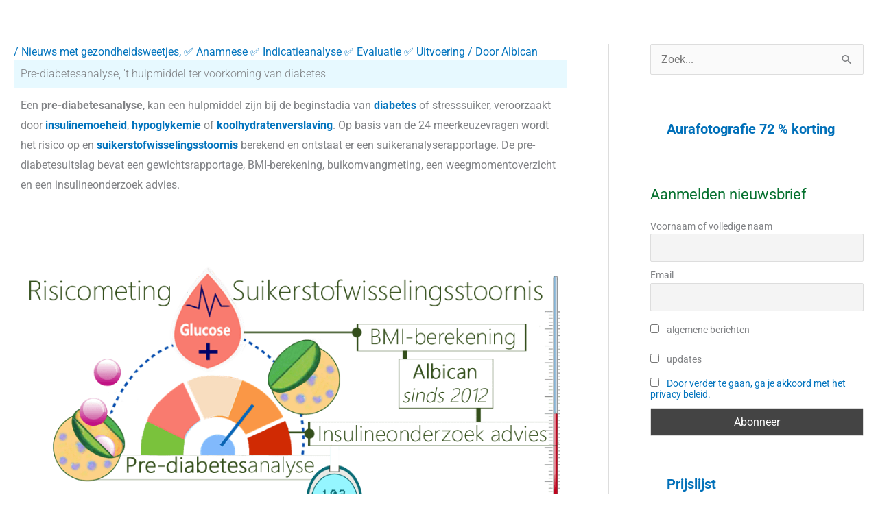

--- FILE ---
content_type: text/html; charset=UTF-8
request_url: https://albican.nl/indicatie-testen/pre-diabetes-indicatietest/
body_size: 26360
content:
<!DOCTYPE html>
<html lang="nl-NL">
<head>
<meta charset="UTF-8">
<meta name="viewport" content="width=device-width, initial-scale=1">
	<link rel="profile" href="https://gmpg.org/xfn/11"> 
	<meta name='robots' content='index, follow, max-image-preview:large, max-snippet:-1, max-video-preview:-1' />

<!-- Google Tag Manager for WordPress by gtm4wp.com -->
<script data-cfasync="false" data-pagespeed-no-defer>
	var gtm4wp_datalayer_name = "dataLayer";
	var dataLayer = dataLayer || [];

	const gtm4wp_scrollerscript_debugmode         = false;
	const gtm4wp_scrollerscript_callbacktime      = 100;
	const gtm4wp_scrollerscript_readerlocation    = 150;
	const gtm4wp_scrollerscript_contentelementid  = "content";
	const gtm4wp_scrollerscript_scannertime       = 60;
</script>
<!-- End Google Tag Manager for WordPress by gtm4wp.com -->
	<!-- This site is optimized with the Yoast SEO plugin v26.7 - https://yoast.com/wordpress/plugins/seo/ -->
	<title>Pre-diabetesanalyse en &#039;t prediabetes zelfzorg dagboek bij diabetes</title>
	<meta name="description" content="Pre-diabetesanalyse, &#039;t hulpmiddel ter voorkoming van diabetes, samen met het Prediabetes zelfzorg dagboek meer grip krijgen op stresssuiker" />
	<link rel="canonical" href="https://albican.nl/indicatie-testen/pre-diabetes-indicatietest/" />
	<meta property="og:locale" content="nl_NL" />
	<meta property="og:type" content="article" />
	<meta property="og:title" content="Pre-diabetesanalyse, &#039;t hulpmiddel ter voorkoming van diabetes, samen met het Prediabetes zelfzorg dagboek kan iemand in zeven dagen meer grip krijgen op stresssuiker" />
	<meta property="og:description" content="Een pre-diabetesanalyse, kan een hulpmiddel zijn bij de beginstadia van diabetes of stresssuiker, veroorzaakt door insulinemoeheid, hypoglykemie of koolhydratenverslaving. Op basis van de 24 meerkeuzevragen wordt het risico op en suikerstofwisselingsstoornis berekend en ontstaat er een suikeranalyserapportage. De pre-diabetesuitslag bevat een gewichtsrapportage, BMI-berekening, buikomvangmeting, een weegmomentoverzicht en een insulineonderzoek advies." />
	<meta property="og:url" content="https://albican.nl/indicatie-testen/pre-diabetes-indicatietest/" />
	<meta property="og:site_name" content="albican-welzijn.nl" />
	<meta property="article:publisher" content="https://www.facebook.com/Orthomoleculair-Therapeut-en-Voedingsdeskundige-187834855304923" />
	<meta property="article:author" content="https://www.facebook.com/Gezondheidsanalyse/?ref=pages_you_manage" />
	<meta property="article:published_time" content="2020-11-09T05:59:31+00:00" />
	<meta property="article:modified_time" content="2025-06-06T07:00:41+00:00" />
	<meta property="og:image" content="https://albican.nl/wp-content/uploads/2020/11/Een-pre-diabetesanalyse-kan-een-hulpmiddel-zijn-bij-de-beginstadia-van-suikerziekte-of-stressdiabetes-veroorzaakt-door-insulinemoeheid-hypoglykemie-of-koolhydratenverslaving.png" />
	<meta property="og:image:width" content="900" />
	<meta property="og:image:height" content="515" />
	<meta property="og:image:type" content="image/png" />
	<meta name="author" content="Albican" />
	<meta name="twitter:card" content="summary_large_image" />
	<meta name="twitter:label1" content="Geschreven door" />
	<meta name="twitter:data1" content="Albican" />
	<meta name="twitter:label2" content="Geschatte leestijd" />
	<meta name="twitter:data2" content="3 minuten" />
	<script type="application/ld+json" class="yoast-schema-graph">{"@context":"https://schema.org","@graph":[{"@type":"Article","@id":"https://albican.nl/indicatie-testen/pre-diabetes-indicatietest/#article","isPartOf":{"@id":"https://albican.nl/indicatie-testen/pre-diabetes-indicatietest/"},"author":{"name":"Albican","@id":"https://albican.nl/#/schema/person/a82058994f468f22307cc89a338228c1"},"headline":"✅ Pre-diabetesanalyse, diabetestypen risicometing om cytokinestormen, thymuskwetsbaarheid en leververvetting te voorkomen","datePublished":"2020-11-09T05:59:31+00:00","dateModified":"2025-06-06T07:00:41+00:00","mainEntityOfPage":{"@id":"https://albican.nl/indicatie-testen/pre-diabetes-indicatietest/"},"wordCount":484,"publisher":{"@id":"https://albican.nl/#organization"},"image":{"@id":"https://albican.nl/indicatie-testen/pre-diabetes-indicatietest/#primaryimage"},"thumbnailUrl":"https://albican.nl/wp-content/uploads/2020/11/Een-pre-diabetesanalyse-kan-een-hulpmiddel-zijn-bij-de-beginstadia-van-suikerziekte-of-stressdiabetes-veroorzaakt-door-insulinemoeheid-hypoglykemie-of-koolhydratenverslaving.png","keywords":["Ademhalingsklachten","bloedsuikerontregeling","bloedzoetstoftekort","BMI-berekening","buikomvangmeting","cytokinestormen","darmtranssportschade","glucoseophoping","glucoseoverschot","hongergevoel dagboek","hongerverlies","hypo","hypoglykemie","insulinehormoonvermindering","leververvetting","long-darm-as schade","pre-diabetesanalyse","Prediabetes","risicometing","suikerstofwisselingstoornis","thymuskwetsbaarheid","vermoeidheid","weegmomentoverzicht"],"articleSection":["Nieuws met gezondheidsweetjes","✅ Anamnese ✅ Indicatieanalyse ✅ Evaluatie ✅ Uitvoering"],"inLanguage":"nl-NL"},{"@type":"WebPage","@id":"https://albican.nl/indicatie-testen/pre-diabetes-indicatietest/","url":"https://albican.nl/indicatie-testen/pre-diabetes-indicatietest/","name":"Pre-diabetesanalyse en 't prediabetes zelfzorg dagboek bij diabetes","isPartOf":{"@id":"https://albican.nl/#website"},"primaryImageOfPage":{"@id":"https://albican.nl/indicatie-testen/pre-diabetes-indicatietest/#primaryimage"},"image":{"@id":"https://albican.nl/indicatie-testen/pre-diabetes-indicatietest/#primaryimage"},"thumbnailUrl":"https://albican.nl/wp-content/uploads/2020/11/Een-pre-diabetesanalyse-kan-een-hulpmiddel-zijn-bij-de-beginstadia-van-suikerziekte-of-stressdiabetes-veroorzaakt-door-insulinemoeheid-hypoglykemie-of-koolhydratenverslaving.png","datePublished":"2020-11-09T05:59:31+00:00","dateModified":"2025-06-06T07:00:41+00:00","description":"Pre-diabetesanalyse, 't hulpmiddel ter voorkoming van diabetes, samen met het Prediabetes zelfzorg dagboek meer grip krijgen op stresssuiker","breadcrumb":{"@id":"https://albican.nl/indicatie-testen/pre-diabetes-indicatietest/#breadcrumb"},"inLanguage":"nl-NL","potentialAction":[{"@type":"ReadAction","target":["https://albican.nl/indicatie-testen/pre-diabetes-indicatietest/"]}]},{"@type":"ImageObject","inLanguage":"nl-NL","@id":"https://albican.nl/indicatie-testen/pre-diabetes-indicatietest/#primaryimage","url":"https://albican.nl/wp-content/uploads/2020/11/Een-pre-diabetesanalyse-kan-een-hulpmiddel-zijn-bij-de-beginstadia-van-suikerziekte-of-stressdiabetes-veroorzaakt-door-insulinemoeheid-hypoglykemie-of-koolhydratenverslaving.png","contentUrl":"https://albican.nl/wp-content/uploads/2020/11/Een-pre-diabetesanalyse-kan-een-hulpmiddel-zijn-bij-de-beginstadia-van-suikerziekte-of-stressdiabetes-veroorzaakt-door-insulinemoeheid-hypoglykemie-of-koolhydratenverslaving.png","width":900,"height":515,"caption":"Pre-diabetesanalyse, glucoseoverschot, suikerziekte, stressdiabetes, insulinemoeheid, hypoglykemie, koolhydratenverslaving, suikerstofwisselingsstoornis, pree-diabetesuitslag, gewichtsrapportage, BMI-berekening, buikomvangmeting, weegmomentoverzicht, burn-out, insulineonderzoek, meerkeuzevragen, hongergevoel, hongerverlies, glucoseophoping, bacteriebroedplaats, herpesvirussen, herpesvirusinfectie, post-viraal syndroom, , ademhalingsproblemen, vermoeidheidsklachten, bloedsuikerontregeling, Intermitterend vast, ketotische bloedsuikerdaling, ketoscan, hypoproces, buikcholesterol, cortisol, HBA1c-gehalte, glucosestatus, thymustraagheid, energieverlies, virussen, schildklierzwakte, cytokinenstormen, hyperthyreoïdie, reumaontstekingen, DNA-thymusfout, bloeddrukverhoging, waterverdamping, hypertensiestress, bloeduitdroging, leververvuiling, vochttekort, systeemvergiftiging, hartziekte, vaatziekte, zonnevlechtenergieverlies, chakrazwakte, warmteverlies, wilskrachtverlies, maagreflux, gastritis, maagontzuring, PH-waarde, luchtwegontsteking, candida, suikerverslaving"},{"@type":"BreadcrumbList","@id":"https://albican.nl/indicatie-testen/pre-diabetes-indicatietest/#breadcrumb","itemListElement":[{"@type":"ListItem","position":1,"name":"Home","item":"https://albican.nl/"},{"@type":"ListItem","position":2,"name":"Sitemap","item":"https://albican.nl/sitemap/"},{"@type":"ListItem","position":3,"name":"✅ Pre-diabetesanalyse, diabetestypen risicometing om cytokinestormen, thymuskwetsbaarheid en leververvetting te voorkomen"}]},{"@type":"WebSite","@id":"https://albican.nl/#website","url":"https://albican.nl/","name":"albican-welzijn.nl","description":"","publisher":{"@id":"https://albican.nl/#organization"},"potentialAction":[{"@type":"SearchAction","target":{"@type":"EntryPoint","urlTemplate":"https://albican.nl/?s={search_term_string}"},"query-input":{"@type":"PropertyValueSpecification","valueRequired":true,"valueName":"search_term_string"}}],"inLanguage":"nl-NL"},{"@type":"Organization","@id":"https://albican.nl/#organization","name":"www.albican.nl","url":"https://albican.nl/","logo":{"@type":"ImageObject","inLanguage":"nl-NL","@id":"https://albican.nl/#/schema/logo/image/","url":"","contentUrl":"","caption":"www.albican.nl"},"image":{"@id":"https://albican.nl/#/schema/logo/image/"},"sameAs":["https://www.facebook.com/Orthomoleculair-Therapeut-en-Voedingsdeskundige-187834855304923","https://www.instagram.com/orthomoleculair_therapeut/","https://www.linkedin.com/company/albican","https://nl.pinterest.com/albican/_created/","https://www.youtube.com/channel/UC3GVmeaWPNUoYPNmaEfJBFQ"]},{"@type":"Person","@id":"https://albican.nl/#/schema/person/a82058994f468f22307cc89a338228c1","name":"Albican","image":{"@type":"ImageObject","inLanguage":"nl-NL","@id":"https://albican.nl/#/schema/person/image/","url":"https://secure.gravatar.com/avatar/2b84384b2c5ed8b1e28a139f7304a4be1c246904d52b39eb2a78135e66209904?s=96&d=mm&r=g","contentUrl":"https://secure.gravatar.com/avatar/2b84384b2c5ed8b1e28a139f7304a4be1c246904d52b39eb2a78135e66209904?s=96&d=mm&r=g","caption":"Albican"},"description":"Mijn leven was een aaneenschakeling van gebeurtenissen, dat ik ze ooit nog zou gebruiken in mijn eigen bedrijf, wie had dat ooit kunnen bedenken. Vele banen als adviseur heb ik mogen bekleden, de ene keer als beroepsopleidingen adviseur, dan als Recruiter of intercedent en ooit regelde ik uitvaarten voor mensen, die terminaal waren. Wat er ook op mijn pad kwam, het werd een succes en werkte met mijn hart vol passie en ontmoette zoveel liefdevolle mensen in bijzondere situaties, tot een burn-out, ik nam de tijd voor mijn herstel en net op het moment, kreeg ik een leuke parttime baan aangeboden. Van lieverlee kwam ik weer dichter bij mijzelf en ging studeren, immers werkte ik parttime en die kans, zou niet snel meer voorbij komen.","sameAs":["http://albican-welzijn.nl","https://www.facebook.com/Gezondheidsanalyse/?ref=pages_you_manage","https://nl.pinterest.com/albican/_created/"],"url":"https://albican.nl/author/admin/"}]}</script>
	<!-- / Yoast SEO plugin. -->


<link rel="alternate" type="application/rss+xml" title="albican-welzijn.nl &raquo; feed" href="https://albican.nl/feed/" />
<link rel="alternate" type="application/rss+xml" title="albican-welzijn.nl &raquo; reacties feed" href="https://albican.nl/comments/feed/" />
<link rel="alternate" title="oEmbed (JSON)" type="application/json+oembed" href="https://albican.nl/wp-json/oembed/1.0/embed?url=https%3A%2F%2Falbican.nl%2Findicatie-testen%2Fpre-diabetes-indicatietest%2F" />
<link rel="alternate" title="oEmbed (XML)" type="text/xml+oembed" href="https://albican.nl/wp-json/oembed/1.0/embed?url=https%3A%2F%2Falbican.nl%2Findicatie-testen%2Fpre-diabetes-indicatietest%2F&#038;format=xml" />
<style id='wp-img-auto-sizes-contain-inline-css'>
img:is([sizes=auto i],[sizes^="auto," i]){contain-intrinsic-size:3000px 1500px}
/*# sourceURL=wp-img-auto-sizes-contain-inline-css */
</style>
<style id='global-styles-inline-css'>
:root{--wp--preset--aspect-ratio--square: 1;--wp--preset--aspect-ratio--4-3: 4/3;--wp--preset--aspect-ratio--3-4: 3/4;--wp--preset--aspect-ratio--3-2: 3/2;--wp--preset--aspect-ratio--2-3: 2/3;--wp--preset--aspect-ratio--16-9: 16/9;--wp--preset--aspect-ratio--9-16: 9/16;--wp--preset--color--black: #000000;--wp--preset--color--cyan-bluish-gray: #abb8c3;--wp--preset--color--white: #ffffff;--wp--preset--color--pale-pink: #f78da7;--wp--preset--color--vivid-red: #cf2e2e;--wp--preset--color--luminous-vivid-orange: #ff6900;--wp--preset--color--luminous-vivid-amber: #fcb900;--wp--preset--color--light-green-cyan: #7bdcb5;--wp--preset--color--vivid-green-cyan: #00d084;--wp--preset--color--pale-cyan-blue: #8ed1fc;--wp--preset--color--vivid-cyan-blue: #0693e3;--wp--preset--color--vivid-purple: #9b51e0;--wp--preset--color--ast-global-color-0: var(--ast-global-color-0);--wp--preset--color--ast-global-color-1: var(--ast-global-color-1);--wp--preset--color--ast-global-color-2: var(--ast-global-color-2);--wp--preset--color--ast-global-color-3: var(--ast-global-color-3);--wp--preset--color--ast-global-color-4: var(--ast-global-color-4);--wp--preset--color--ast-global-color-5: var(--ast-global-color-5);--wp--preset--color--ast-global-color-6: var(--ast-global-color-6);--wp--preset--color--ast-global-color-7: var(--ast-global-color-7);--wp--preset--color--ast-global-color-8: var(--ast-global-color-8);--wp--preset--gradient--vivid-cyan-blue-to-vivid-purple: linear-gradient(135deg,rgb(6,147,227) 0%,rgb(155,81,224) 100%);--wp--preset--gradient--light-green-cyan-to-vivid-green-cyan: linear-gradient(135deg,rgb(122,220,180) 0%,rgb(0,208,130) 100%);--wp--preset--gradient--luminous-vivid-amber-to-luminous-vivid-orange: linear-gradient(135deg,rgb(252,185,0) 0%,rgb(255,105,0) 100%);--wp--preset--gradient--luminous-vivid-orange-to-vivid-red: linear-gradient(135deg,rgb(255,105,0) 0%,rgb(207,46,46) 100%);--wp--preset--gradient--very-light-gray-to-cyan-bluish-gray: linear-gradient(135deg,rgb(238,238,238) 0%,rgb(169,184,195) 100%);--wp--preset--gradient--cool-to-warm-spectrum: linear-gradient(135deg,rgb(74,234,220) 0%,rgb(151,120,209) 20%,rgb(207,42,186) 40%,rgb(238,44,130) 60%,rgb(251,105,98) 80%,rgb(254,248,76) 100%);--wp--preset--gradient--blush-light-purple: linear-gradient(135deg,rgb(255,206,236) 0%,rgb(152,150,240) 100%);--wp--preset--gradient--blush-bordeaux: linear-gradient(135deg,rgb(254,205,165) 0%,rgb(254,45,45) 50%,rgb(107,0,62) 100%);--wp--preset--gradient--luminous-dusk: linear-gradient(135deg,rgb(255,203,112) 0%,rgb(199,81,192) 50%,rgb(65,88,208) 100%);--wp--preset--gradient--pale-ocean: linear-gradient(135deg,rgb(255,245,203) 0%,rgb(182,227,212) 50%,rgb(51,167,181) 100%);--wp--preset--gradient--electric-grass: linear-gradient(135deg,rgb(202,248,128) 0%,rgb(113,206,126) 100%);--wp--preset--gradient--midnight: linear-gradient(135deg,rgb(2,3,129) 0%,rgb(40,116,252) 100%);--wp--preset--font-size--small: 13px;--wp--preset--font-size--medium: 20px;--wp--preset--font-size--large: 36px;--wp--preset--font-size--x-large: 42px;--wp--preset--spacing--20: 0.44rem;--wp--preset--spacing--30: 0.67rem;--wp--preset--spacing--40: 1rem;--wp--preset--spacing--50: 1.5rem;--wp--preset--spacing--60: 2.25rem;--wp--preset--spacing--70: 3.38rem;--wp--preset--spacing--80: 5.06rem;--wp--preset--shadow--natural: 6px 6px 9px rgba(0, 0, 0, 0.2);--wp--preset--shadow--deep: 12px 12px 50px rgba(0, 0, 0, 0.4);--wp--preset--shadow--sharp: 6px 6px 0px rgba(0, 0, 0, 0.2);--wp--preset--shadow--outlined: 6px 6px 0px -3px rgb(255, 255, 255), 6px 6px rgb(0, 0, 0);--wp--preset--shadow--crisp: 6px 6px 0px rgb(0, 0, 0);}:root { --wp--style--global--content-size: var(--wp--custom--ast-content-width-size);--wp--style--global--wide-size: var(--wp--custom--ast-wide-width-size); }:where(body) { margin: 0; }.wp-site-blocks > .alignleft { float: left; margin-right: 2em; }.wp-site-blocks > .alignright { float: right; margin-left: 2em; }.wp-site-blocks > .aligncenter { justify-content: center; margin-left: auto; margin-right: auto; }:where(.wp-site-blocks) > * { margin-block-start: 24px; margin-block-end: 0; }:where(.wp-site-blocks) > :first-child { margin-block-start: 0; }:where(.wp-site-blocks) > :last-child { margin-block-end: 0; }:root { --wp--style--block-gap: 24px; }:root :where(.is-layout-flow) > :first-child{margin-block-start: 0;}:root :where(.is-layout-flow) > :last-child{margin-block-end: 0;}:root :where(.is-layout-flow) > *{margin-block-start: 24px;margin-block-end: 0;}:root :where(.is-layout-constrained) > :first-child{margin-block-start: 0;}:root :where(.is-layout-constrained) > :last-child{margin-block-end: 0;}:root :where(.is-layout-constrained) > *{margin-block-start: 24px;margin-block-end: 0;}:root :where(.is-layout-flex){gap: 24px;}:root :where(.is-layout-grid){gap: 24px;}.is-layout-flow > .alignleft{float: left;margin-inline-start: 0;margin-inline-end: 2em;}.is-layout-flow > .alignright{float: right;margin-inline-start: 2em;margin-inline-end: 0;}.is-layout-flow > .aligncenter{margin-left: auto !important;margin-right: auto !important;}.is-layout-constrained > .alignleft{float: left;margin-inline-start: 0;margin-inline-end: 2em;}.is-layout-constrained > .alignright{float: right;margin-inline-start: 2em;margin-inline-end: 0;}.is-layout-constrained > .aligncenter{margin-left: auto !important;margin-right: auto !important;}.is-layout-constrained > :where(:not(.alignleft):not(.alignright):not(.alignfull)){max-width: var(--wp--style--global--content-size);margin-left: auto !important;margin-right: auto !important;}.is-layout-constrained > .alignwide{max-width: var(--wp--style--global--wide-size);}body .is-layout-flex{display: flex;}.is-layout-flex{flex-wrap: wrap;align-items: center;}.is-layout-flex > :is(*, div){margin: 0;}body .is-layout-grid{display: grid;}.is-layout-grid > :is(*, div){margin: 0;}body{padding-top: 0px;padding-right: 0px;padding-bottom: 0px;padding-left: 0px;}a:where(:not(.wp-element-button)){text-decoration: none;}:root :where(.wp-element-button, .wp-block-button__link){background-color: #32373c;border-width: 0;color: #fff;font-family: inherit;font-size: inherit;font-style: inherit;font-weight: inherit;letter-spacing: inherit;line-height: inherit;padding-top: calc(0.667em + 2px);padding-right: calc(1.333em + 2px);padding-bottom: calc(0.667em + 2px);padding-left: calc(1.333em + 2px);text-decoration: none;text-transform: inherit;}.has-black-color{color: var(--wp--preset--color--black) !important;}.has-cyan-bluish-gray-color{color: var(--wp--preset--color--cyan-bluish-gray) !important;}.has-white-color{color: var(--wp--preset--color--white) !important;}.has-pale-pink-color{color: var(--wp--preset--color--pale-pink) !important;}.has-vivid-red-color{color: var(--wp--preset--color--vivid-red) !important;}.has-luminous-vivid-orange-color{color: var(--wp--preset--color--luminous-vivid-orange) !important;}.has-luminous-vivid-amber-color{color: var(--wp--preset--color--luminous-vivid-amber) !important;}.has-light-green-cyan-color{color: var(--wp--preset--color--light-green-cyan) !important;}.has-vivid-green-cyan-color{color: var(--wp--preset--color--vivid-green-cyan) !important;}.has-pale-cyan-blue-color{color: var(--wp--preset--color--pale-cyan-blue) !important;}.has-vivid-cyan-blue-color{color: var(--wp--preset--color--vivid-cyan-blue) !important;}.has-vivid-purple-color{color: var(--wp--preset--color--vivid-purple) !important;}.has-ast-global-color-0-color{color: var(--wp--preset--color--ast-global-color-0) !important;}.has-ast-global-color-1-color{color: var(--wp--preset--color--ast-global-color-1) !important;}.has-ast-global-color-2-color{color: var(--wp--preset--color--ast-global-color-2) !important;}.has-ast-global-color-3-color{color: var(--wp--preset--color--ast-global-color-3) !important;}.has-ast-global-color-4-color{color: var(--wp--preset--color--ast-global-color-4) !important;}.has-ast-global-color-5-color{color: var(--wp--preset--color--ast-global-color-5) !important;}.has-ast-global-color-6-color{color: var(--wp--preset--color--ast-global-color-6) !important;}.has-ast-global-color-7-color{color: var(--wp--preset--color--ast-global-color-7) !important;}.has-ast-global-color-8-color{color: var(--wp--preset--color--ast-global-color-8) !important;}.has-black-background-color{background-color: var(--wp--preset--color--black) !important;}.has-cyan-bluish-gray-background-color{background-color: var(--wp--preset--color--cyan-bluish-gray) !important;}.has-white-background-color{background-color: var(--wp--preset--color--white) !important;}.has-pale-pink-background-color{background-color: var(--wp--preset--color--pale-pink) !important;}.has-vivid-red-background-color{background-color: var(--wp--preset--color--vivid-red) !important;}.has-luminous-vivid-orange-background-color{background-color: var(--wp--preset--color--luminous-vivid-orange) !important;}.has-luminous-vivid-amber-background-color{background-color: var(--wp--preset--color--luminous-vivid-amber) !important;}.has-light-green-cyan-background-color{background-color: var(--wp--preset--color--light-green-cyan) !important;}.has-vivid-green-cyan-background-color{background-color: var(--wp--preset--color--vivid-green-cyan) !important;}.has-pale-cyan-blue-background-color{background-color: var(--wp--preset--color--pale-cyan-blue) !important;}.has-vivid-cyan-blue-background-color{background-color: var(--wp--preset--color--vivid-cyan-blue) !important;}.has-vivid-purple-background-color{background-color: var(--wp--preset--color--vivid-purple) !important;}.has-ast-global-color-0-background-color{background-color: var(--wp--preset--color--ast-global-color-0) !important;}.has-ast-global-color-1-background-color{background-color: var(--wp--preset--color--ast-global-color-1) !important;}.has-ast-global-color-2-background-color{background-color: var(--wp--preset--color--ast-global-color-2) !important;}.has-ast-global-color-3-background-color{background-color: var(--wp--preset--color--ast-global-color-3) !important;}.has-ast-global-color-4-background-color{background-color: var(--wp--preset--color--ast-global-color-4) !important;}.has-ast-global-color-5-background-color{background-color: var(--wp--preset--color--ast-global-color-5) !important;}.has-ast-global-color-6-background-color{background-color: var(--wp--preset--color--ast-global-color-6) !important;}.has-ast-global-color-7-background-color{background-color: var(--wp--preset--color--ast-global-color-7) !important;}.has-ast-global-color-8-background-color{background-color: var(--wp--preset--color--ast-global-color-8) !important;}.has-black-border-color{border-color: var(--wp--preset--color--black) !important;}.has-cyan-bluish-gray-border-color{border-color: var(--wp--preset--color--cyan-bluish-gray) !important;}.has-white-border-color{border-color: var(--wp--preset--color--white) !important;}.has-pale-pink-border-color{border-color: var(--wp--preset--color--pale-pink) !important;}.has-vivid-red-border-color{border-color: var(--wp--preset--color--vivid-red) !important;}.has-luminous-vivid-orange-border-color{border-color: var(--wp--preset--color--luminous-vivid-orange) !important;}.has-luminous-vivid-amber-border-color{border-color: var(--wp--preset--color--luminous-vivid-amber) !important;}.has-light-green-cyan-border-color{border-color: var(--wp--preset--color--light-green-cyan) !important;}.has-vivid-green-cyan-border-color{border-color: var(--wp--preset--color--vivid-green-cyan) !important;}.has-pale-cyan-blue-border-color{border-color: var(--wp--preset--color--pale-cyan-blue) !important;}.has-vivid-cyan-blue-border-color{border-color: var(--wp--preset--color--vivid-cyan-blue) !important;}.has-vivid-purple-border-color{border-color: var(--wp--preset--color--vivid-purple) !important;}.has-ast-global-color-0-border-color{border-color: var(--wp--preset--color--ast-global-color-0) !important;}.has-ast-global-color-1-border-color{border-color: var(--wp--preset--color--ast-global-color-1) !important;}.has-ast-global-color-2-border-color{border-color: var(--wp--preset--color--ast-global-color-2) !important;}.has-ast-global-color-3-border-color{border-color: var(--wp--preset--color--ast-global-color-3) !important;}.has-ast-global-color-4-border-color{border-color: var(--wp--preset--color--ast-global-color-4) !important;}.has-ast-global-color-5-border-color{border-color: var(--wp--preset--color--ast-global-color-5) !important;}.has-ast-global-color-6-border-color{border-color: var(--wp--preset--color--ast-global-color-6) !important;}.has-ast-global-color-7-border-color{border-color: var(--wp--preset--color--ast-global-color-7) !important;}.has-ast-global-color-8-border-color{border-color: var(--wp--preset--color--ast-global-color-8) !important;}.has-vivid-cyan-blue-to-vivid-purple-gradient-background{background: var(--wp--preset--gradient--vivid-cyan-blue-to-vivid-purple) !important;}.has-light-green-cyan-to-vivid-green-cyan-gradient-background{background: var(--wp--preset--gradient--light-green-cyan-to-vivid-green-cyan) !important;}.has-luminous-vivid-amber-to-luminous-vivid-orange-gradient-background{background: var(--wp--preset--gradient--luminous-vivid-amber-to-luminous-vivid-orange) !important;}.has-luminous-vivid-orange-to-vivid-red-gradient-background{background: var(--wp--preset--gradient--luminous-vivid-orange-to-vivid-red) !important;}.has-very-light-gray-to-cyan-bluish-gray-gradient-background{background: var(--wp--preset--gradient--very-light-gray-to-cyan-bluish-gray) !important;}.has-cool-to-warm-spectrum-gradient-background{background: var(--wp--preset--gradient--cool-to-warm-spectrum) !important;}.has-blush-light-purple-gradient-background{background: var(--wp--preset--gradient--blush-light-purple) !important;}.has-blush-bordeaux-gradient-background{background: var(--wp--preset--gradient--blush-bordeaux) !important;}.has-luminous-dusk-gradient-background{background: var(--wp--preset--gradient--luminous-dusk) !important;}.has-pale-ocean-gradient-background{background: var(--wp--preset--gradient--pale-ocean) !important;}.has-electric-grass-gradient-background{background: var(--wp--preset--gradient--electric-grass) !important;}.has-midnight-gradient-background{background: var(--wp--preset--gradient--midnight) !important;}.has-small-font-size{font-size: var(--wp--preset--font-size--small) !important;}.has-medium-font-size{font-size: var(--wp--preset--font-size--medium) !important;}.has-large-font-size{font-size: var(--wp--preset--font-size--large) !important;}.has-x-large-font-size{font-size: var(--wp--preset--font-size--x-large) !important;}
:root :where(.wp-block-pullquote){font-size: 1.5em;line-height: 1.6;}
/*# sourceURL=global-styles-inline-css */
</style>
<link rel='stylesheet' id='wpo_min-header-0-css' href='https://albican.nl/wp-content/cache/wpo-minify/1768396675/assets/wpo-minify-header-d45874a8.min.css' media='all' />
<script src="https://albican.nl/wp-content/cache/wpo-minify/1768396675/assets/wpo-minify-header-f20e2212.min.js" id="wpo_min-header-0-js"></script>
<link rel="https://api.w.org/" href="https://albican.nl/wp-json/" /><link rel="alternate" title="JSON" type="application/json" href="https://albican.nl/wp-json/wp/v2/posts/1838" /><link rel="EditURI" type="application/rsd+xml" title="RSD" href="https://albican.nl/xmlrpc.php?rsd" />
<meta name="generator" content="WordPress 6.9" />
<link rel='shortlink' href='https://albican.nl/?p=1838' />

<!-- Google Tag Manager for WordPress by gtm4wp.com -->
<!-- GTM Container placement set to footer -->
<script data-cfasync="false" data-pagespeed-no-defer>
	var dataLayer_content = {"pagePostType":"post","pagePostType2":"single-post","pageCategory":["nieuws","indicatie-testen"],"pageAttributes":["ademhalingsklachten","bloedsuikerontregeling","bloedzoetstoftekort","bmi-berekening","buikomvangmeting","cytokinestormen","darmtranssportschade","glucoseophoping","glucoseoverschot","hongergevoel-dagboek","hongerverlies","hypo","hypoglykemie","insulinehormoonvermindering","leververvetting","long-darm-as-schade","pre-diabetesanalyse","prediabetes","risicometing","suikerstofwisselingstoornis","thymuskwetsbaarheid","vermoeidheid","weegmomentoverzicht"],"pagePostAuthor":"Albican"};
	dataLayer.push( dataLayer_content );
</script>
<script data-cfasync="false" data-pagespeed-no-defer>
(function(w,d,s,l,i){w[l]=w[l]||[];w[l].push({'gtm.start':
new Date().getTime(),event:'gtm.js'});var f=d.getElementsByTagName(s)[0],
j=d.createElement(s),dl=l!='dataLayer'?'&l='+l:'';j.async=true;j.src=
'//www.googletagmanager.com/gtm.js?id='+i+dl;f.parentNode.insertBefore(j,f);
})(window,document,'script','dataLayer','GTM-KX9VXQ3');
</script>
<!-- End Google Tag Manager for WordPress by gtm4wp.com --><meta name="generator" content="Elementor 3.34.1; features: additional_custom_breakpoints; settings: css_print_method-external, google_font-enabled, font_display-auto">
			<style>
				.e-con.e-parent:nth-of-type(n+4):not(.e-lazyloaded):not(.e-no-lazyload),
				.e-con.e-parent:nth-of-type(n+4):not(.e-lazyloaded):not(.e-no-lazyload) * {
					background-image: none !important;
				}
				@media screen and (max-height: 1024px) {
					.e-con.e-parent:nth-of-type(n+3):not(.e-lazyloaded):not(.e-no-lazyload),
					.e-con.e-parent:nth-of-type(n+3):not(.e-lazyloaded):not(.e-no-lazyload) * {
						background-image: none !important;
					}
				}
				@media screen and (max-height: 640px) {
					.e-con.e-parent:nth-of-type(n+2):not(.e-lazyloaded):not(.e-no-lazyload),
					.e-con.e-parent:nth-of-type(n+2):not(.e-lazyloaded):not(.e-no-lazyload) * {
						background-image: none !important;
					}
				}
			</style>
			<link rel="icon" href="https://albican.nl/wp-content/uploads/2020/11/Favicon.jpg" sizes="32x32" />
<link rel="icon" href="https://albican.nl/wp-content/uploads/2020/11/Favicon.jpg" sizes="192x192" />
<link rel="apple-touch-icon" href="https://albican.nl/wp-content/uploads/2020/11/Favicon.jpg" />
<meta name="msapplication-TileImage" content="https://albican.nl/wp-content/uploads/2020/11/Favicon.jpg" />
</head>

<body itemtype='https://schema.org/Blog' itemscope='itemscope' class="wp-singular post-template-default single single-post postid-1838 single-format-standard wp-embed-responsive wp-theme-astra ast-desktop ast-plain-container ast-right-sidebar astra-4.12.0 ast-header-custom-item-inside ast-blog-single-style-1 ast-single-post ast-mobile-inherit-site-logo ast-inherit-site-logo-transparent elementor-default elementor-kit-24 elementor-page elementor-page-1838">

<a
	class="skip-link screen-reader-text"
	href="#content">
		Ga naar de inhoud</a>

<div
class="hfeed site" id="page">
			<header
		class="site-header ast-primary-submenu-animation-fade header-main-layout-2 ast-primary-menu-enabled ast-logo-title-inline ast-hide-custom-menu-mobile ast-menu-toggle-icon ast-mobile-header-inline" id="masthead" itemtype="https://schema.org/WPHeader" itemscope="itemscope" itemid="#masthead"		>
					</header><!-- #masthead -->
			<div id="content" class="site-content">
		<div class="ast-container">
		

	<div id="primary" class="content-area primary">

		
					<main id="main" class="site-main">
				

<article
class="post-1838 post type-post status-publish format-standard hentry category-nieuws category-indicatie-testen tag-ademhalingsklachten tag-bloedsuikerontregeling tag-bloedzoetstoftekort tag-bmi-berekening tag-buikomvangmeting tag-cytokinestormen tag-darmtranssportschade tag-glucoseophoping tag-glucoseoverschot tag-hongergevoel-dagboek tag-hongerverlies tag-hypo tag-hypoglykemie tag-insulinehormoonvermindering tag-leververvetting tag-long-darm-as-schade tag-pre-diabetesanalyse tag-prediabetes tag-risicometing tag-suikerstofwisselingstoornis tag-thymuskwetsbaarheid tag-vermoeidheid tag-weegmomentoverzicht ast-article-single" id="post-1838" itemtype="https://schema.org/CreativeWork" itemscope="itemscope">

	
	
<div class="ast-post-format- ast-no-thumb single-layout-1">

	
	
		<header class="entry-header ast-no-thumbnail ast-no-title ast-header-without-markup">

			
			<div class="entry-meta"> / <span class="ast-terms-link"><a href="https://albican.nl/./nieuws/" class="">Nieuws met gezondheidsweetjes</a>, <a href="https://albican.nl/./indicatie-testen/" class="">✅ Anamnese ✅ Indicatieanalyse ✅ Evaluatie ✅ Uitvoering</a></span> / Door <span class="posted-by vcard author" itemtype="https://schema.org/Person" itemscope="itemscope" itemprop="author">			<a title="Bekijk alle berichten van Albican"
				href="https://albican.nl/author/admin/" rel="author"
				class="url fn n" itemprop="url"				>
				<span
				class="author-name" itemprop="name"				>
				Albican			</span>
			</a>
		</span>

		</div>
			
		</header><!-- .entry-header -->

	
	
	<div class="entry-content clear"
	itemprop="text"	>

		
				<div data-elementor-type="wp-post" data-elementor-id="1838" class="elementor elementor-1838">
						<section class="elementor-section elementor-top-section elementor-element elementor-element-23efbb9 elementor-section-boxed elementor-section-height-default elementor-section-height-default" data-id="23efbb9" data-element_type="section" data-settings="{&quot;background_background&quot;:&quot;classic&quot;}">
						<div class="elementor-container elementor-column-gap-default">
					<div class="elementor-column elementor-col-100 elementor-top-column elementor-element elementor-element-45aaf1d" data-id="45aaf1d" data-element_type="column">
			<div class="elementor-widget-wrap elementor-element-populated">
						<div class="elementor-element elementor-element-5669f06 elementor-widget elementor-widget-heading" data-id="5669f06" data-element_type="widget" data-widget_type="heading.default">
				<div class="elementor-widget-container">
					<h1 class="elementor-heading-title elementor-size-default">Pre-diabetesanalyse, 't hulpmiddel ter voorkoming van diabetes</h1>				</div>
				</div>
					</div>
		</div>
					</div>
		</section>
				<section class="elementor-section elementor-top-section elementor-element elementor-element-859df52 elementor-section-boxed elementor-section-height-default elementor-section-height-default" data-id="859df52" data-element_type="section">
						<div class="elementor-container elementor-column-gap-default">
					<div class="elementor-column elementor-col-100 elementor-top-column elementor-element elementor-element-0346c3a" data-id="0346c3a" data-element_type="column">
			<div class="elementor-widget-wrap elementor-element-populated">
						<div class="elementor-element elementor-element-745b07e elementor-widget elementor-widget-text-editor" data-id="745b07e" data-element_type="widget" data-widget_type="text-editor.default">
				<div class="elementor-widget-container">
									<p>Een <strong>pre-diabetesanalyse</strong>, kan een hulpmiddel zijn bij de beginstadia van <strong><a href="https://albican.nl/diabetes-suikerziekte/">diabetes</a></strong> of stresssuiker, veroorzaakt door <strong><a href="https://albican.nl/pancreatitis/">insulinemoeheid</a></strong>, <strong><a href="https://albican.nl/hypoglykemie-bloedglucose-te-laag/">hypoglykemie</a></strong> of <strong><a href="https://albican.nl/maagzuur-te-veel/">koolhydratenverslaving</a></strong>. Op basis van de 24 meerkeuzevragen wordt het risico op en <a href="https://albican.nl/diabetes-suikerziekte/"><strong>suikerstofwisselingsstoornis</strong></a> berekend en ontstaat er een suikeranalyserapportage. De pre-diabetesuitslag bevat een gewichtsrapportage, BMI-berekening, buikomvangmeting, een weegmomentoverzicht en een insulineonderzoek advies. </p>								</div>
				</div>
					</div>
		</div>
					</div>
		</section>
				<section class="elementor-section elementor-top-section elementor-element elementor-element-778bb46 elementor-section-boxed elementor-section-height-default elementor-section-height-default" data-id="778bb46" data-element_type="section">
						<div class="elementor-container elementor-column-gap-default">
					<div class="elementor-column elementor-col-100 elementor-top-column elementor-element elementor-element-299e150" data-id="299e150" data-element_type="column">
			<div class="elementor-widget-wrap elementor-element-populated">
						<div class="elementor-element elementor-element-4925daa elementor-widget elementor-widget-image" data-id="4925daa" data-element_type="widget" data-widget_type="image.default">
				<div class="elementor-widget-container">
												<figure class="wp-caption">
											<a href="https://useplink.com/payment/3Kns9JLQbv5gWwDAIkLJ/">
							<img fetchpriority="high" decoding="async" width="900" height="515" src="https://albican.nl/wp-content/uploads/2020/11/Een-pre-diabetesanalyse-kan-een-hulpmiddel-zijn-bij-de-beginstadia-van-suikerziekte-of-stressdiabetes-veroorzaakt-door-insulinemoeheid-hypoglykemie-of-koolhydratenverslaving.png" class="attachment-large size-large wp-image-19050" alt="Pre-diabetesanalyse, glucoseoverschot, suikerziekte, stressdiabetes, insulinemoeheid, hypoglykemie, koolhydratenverslaving, suikerstofwisselingsstoornis, pree-diabetesuitslag, gewichtsrapportage, BMI-berekening, buikomvangmeting, weegmomentoverzicht, burn-out, insulineonderzoek, meerkeuzevragen, hongergevoel, hongerverlies, glucoseophoping, bacteriebroedplaats, herpesvirussen, herpesvirusinfectie, post-viraal syndroom, , ademhalingsproblemen, vermoeidheidsklachten, bloedsuikerontregeling, Intermitterend vast, ketotische bloedsuikerdaling, ketoscan, hypoproces, buikcholesterol, cortisol, HBA1c-gehalte, glucosestatus, thymustraagheid, energieverlies, virussen, schildklierzwakte, cytokinenstormen, hyperthyreoïdie, reumaontstekingen, DNA-thymusfout, bloeddrukverhoging, waterverdamping, hypertensiestress, bloeduitdroging, leververvuiling, vochttekort, systeemvergiftiging, hartziekte, vaatziekte, zonnevlechtenergieverlies, chakrazwakte, warmteverlies, wilskrachtverlies, maagreflux, gastritis, maagontzuring, PH-waarde, luchtwegontsteking, candida, suikerverslaving" srcset="https://albican.nl/wp-content/uploads/2020/11/Een-pre-diabetesanalyse-kan-een-hulpmiddel-zijn-bij-de-beginstadia-van-suikerziekte-of-stressdiabetes-veroorzaakt-door-insulinemoeheid-hypoglykemie-of-koolhydratenverslaving.png 900w, https://albican.nl/wp-content/uploads/2020/11/Een-pre-diabetesanalyse-kan-een-hulpmiddel-zijn-bij-de-beginstadia-van-suikerziekte-of-stressdiabetes-veroorzaakt-door-insulinemoeheid-hypoglykemie-of-koolhydratenverslaving-300x172.png 300w, https://albican.nl/wp-content/uploads/2020/11/Een-pre-diabetesanalyse-kan-een-hulpmiddel-zijn-bij-de-beginstadia-van-suikerziekte-of-stressdiabetes-veroorzaakt-door-insulinemoeheid-hypoglykemie-of-koolhydratenverslaving-768x439.png 768w" sizes="(max-width: 900px) 100vw, 900px" />								</a>
											<figcaption class="widget-image-caption wp-caption-text">Indicatietest pre-diabetes </figcaption>
										</figure>
									</div>
				</div>
					</div>
		</div>
					</div>
		</section>
				<section class="elementor-section elementor-top-section elementor-element elementor-element-779a5de elementor-section-boxed elementor-section-height-default elementor-section-height-default" data-id="779a5de" data-element_type="section">
						<div class="elementor-container elementor-column-gap-default">
					<div class="elementor-column elementor-col-100 elementor-top-column elementor-element elementor-element-6c793ef" data-id="6c793ef" data-element_type="column">
			<div class="elementor-widget-wrap elementor-element-populated">
						<div class="elementor-element elementor-element-4ce14e9 elementor-widget elementor-widget-heading" data-id="4ce14e9" data-element_type="widget" data-widget_type="heading.default">
				<div class="elementor-widget-container">
					<h3 class="elementor-heading-title elementor-size-default">Dieetgewoonten zijn de afgelopen 100 jaar langzaam veranderd in verwoestende vermoeidheidsklachten</h3>				</div>
				</div>
					</div>
		</div>
					</div>
		</section>
				<section class="elementor-section elementor-top-section elementor-element elementor-element-18e2726 elementor-section-boxed elementor-section-height-default elementor-section-height-default" data-id="18e2726" data-element_type="section">
						<div class="elementor-container elementor-column-gap-default">
					<div class="elementor-column elementor-col-100 elementor-top-column elementor-element elementor-element-b949318" data-id="b949318" data-element_type="column">
			<div class="elementor-widget-wrap elementor-element-populated">
						<div class="elementor-element elementor-element-f8907f9 elementor-widget elementor-widget-text-editor" data-id="f8907f9" data-element_type="widget" data-widget_type="text-editor.default">
				<div class="elementor-widget-container">
									<p>De overgrote meerderheid pre-diabeten wordt gediagnosticeerd, ze krijgen minimale instructies en worden daarna naar huis gestuurd. Als diabetici niet weten wat ze moeten doen, doen ze niets, wat zeer gevaarlijke en ongelukkige gevolgen kan hebben. Goede, nuttige en begrijpelijke informatie over suikerziekte is erg moeilijk te vinden. Veel boeken zijn zo ingewikkeld dat voedingsdeskundigen het zelfs niet eens kunnen onderwijzen, laat staan de mensen met bloedsuikerschommelingen.</p>								</div>
				</div>
					</div>
		</div>
					</div>
		</section>
				<section class="elementor-section elementor-top-section elementor-element elementor-element-eb7cb86 elementor-section-boxed elementor-section-height-default elementor-section-height-default" data-id="eb7cb86" data-element_type="section">
						<div class="elementor-container elementor-column-gap-default">
					<div class="elementor-column elementor-col-100 elementor-top-column elementor-element elementor-element-84dc7dc" data-id="84dc7dc" data-element_type="column">
			<div class="elementor-widget-wrap elementor-element-populated">
						<div class="elementor-element elementor-element-098fd6a elementor-button-info elementor-align-center elementor-widget__width-inherit elementor-widget elementor-widget-button" data-id="098fd6a" data-element_type="widget" data-widget_type="button.default">
				<div class="elementor-widget-container">
									<div class="elementor-button-wrapper">
					<a class="elementor-button elementor-button-link elementor-size-sm" href="https://orthomoleculaire-voeding.blogspot.com/2025/06/prediabetes-analyse-inclusief.html">
						<span class="elementor-button-content-wrapper">
									<span class="elementor-button-text">Prediabetes analyse, inclusief praktijkconsult, het anti pre-diabetes zelfzorgdagboek en menu's ➡️Klik hier</span>
					</span>
					</a>
				</div>
								</div>
				</div>
					</div>
		</div>
					</div>
		</section>
				<section class="elementor-section elementor-top-section elementor-element elementor-element-7778637 elementor-section-boxed elementor-section-height-default elementor-section-height-default" data-id="7778637" data-element_type="section">
						<div class="elementor-container elementor-column-gap-default">
					<div class="elementor-column elementor-col-100 elementor-top-column elementor-element elementor-element-46acc79" data-id="46acc79" data-element_type="column">
			<div class="elementor-widget-wrap elementor-element-populated">
						<div class="elementor-element elementor-element-1b82145 elementor-widget elementor-widget-heading" data-id="1b82145" data-element_type="widget" data-widget_type="heading.default">
				<div class="elementor-widget-container">
					<h3 class="elementor-heading-title elementor-size-default">Pre-diabetes zelfzorg dagboek, in zeven dagen meer grip te krijgen op insuline en glucoseniveaus</h3>				</div>
				</div>
					</div>
		</div>
					</div>
		</section>
				<section class="elementor-section elementor-top-section elementor-element elementor-element-7bdab0d elementor-section-boxed elementor-section-height-default elementor-section-height-default" data-id="7bdab0d" data-element_type="section">
						<div class="elementor-container elementor-column-gap-default">
					<div class="elementor-column elementor-col-66 elementor-top-column elementor-element elementor-element-81b40f3" data-id="81b40f3" data-element_type="column">
			<div class="elementor-widget-wrap elementor-element-populated">
						<div class="elementor-element elementor-element-15fa794 elementor-widget elementor-widget-text-editor" data-id="15fa794" data-element_type="widget" data-widget_type="text-editor.default">
				<div class="elementor-widget-container">
									<p>Het bijhouden van de zeven <strong><a href="https://albican.nl/dagboek-voeding-tijd-beweging/">dagboekbladen</a></strong> in het zelfzorgdagboek geeft in het zevendagenplan meer grip op lage insulinespiegels en hoge glucoseniveaus. De A5 pocketformaatboek is gemakkelijk mee te nemen in de tas en naar het werk, waardoor er helemaal niets van de <strong><a href="https://orthomoleculaire-voeding.blogspot.com/2025/06/prediabetes-analyse-inclusief.html">pre-diabetescursus</a></strong> verloren gaat, bestel hem vandaag nog!</p>								</div>
				</div>
					</div>
		</div>
				<div class="elementor-column elementor-col-33 elementor-top-column elementor-element elementor-element-c7e5fa7" data-id="c7e5fa7" data-element_type="column">
			<div class="elementor-widget-wrap elementor-element-populated">
						<div class="elementor-element elementor-element-a049d5d elementor-widget elementor-widget-html" data-id="a049d5d" data-element_type="widget" data-widget_type="html.default">
				<div class="elementor-widget-container">
					<script type="text/javascript">var bol_sitebar_v2={"id":"bol_1713973034440", "baseUrl":"partner.bol.com","productId":"9200000050213513","familyId":"9200000050213513","siteId":"1001393","target":true,"rating":true,"price":true,"deliveryDescription":true,"button":true,"linkName":"Epstein%20Barr%20Virus%20Volume%201","linkSubId":"Pre-diabetes"};</script><script type="text/javascript" src="https://partner.bol.com/promotion/static/js/partnerProductlinkV2.js" id="bol_1713973034440"></script>				</div>
				</div>
					</div>
		</div>
					</div>
		</section>
				<section class="elementor-section elementor-top-section elementor-element elementor-element-6c73aed elementor-section-boxed elementor-section-height-default elementor-section-height-default" data-id="6c73aed" data-element_type="section">
						<div class="elementor-container elementor-column-gap-default">
					<div class="elementor-column elementor-col-100 elementor-top-column elementor-element elementor-element-0a25b3f" data-id="0a25b3f" data-element_type="column">
			<div class="elementor-widget-wrap elementor-element-populated">
						<div class="elementor-element elementor-element-63fcf4d elementor-widget elementor-widget-shortcode" data-id="63fcf4d" data-element_type="widget" data-widget_type="shortcode.default">
				<div class="elementor-widget-container">
							<div class="elementor-shortcode"><h2 id="tablepress-12-name" class="tablepress-table-name tablepress-table-name-id-12">Prijslijst ➡️ Stel een consultering zelf samen of kies een ziektehersteltraject van vijf tot zeven weken begeleiding</h2>
<span id="tablepress-12-description" class="tablepress-table-description tablepress-table-description-id-12">❶ Orthomoleculair Therapie en Second opinie  ❷ Voedingsadvies door voedingsdeskundige ❸ HSP-begeleiding en assertiviteitstraining  ❹ Ademhalingsoefeningen  ❺ Bloedonderzoekadvies ❻ Aurafotografie en geboortenumerologie ❼ Chakraonderzoek ❽ Pre-diabetesprogramma  ❾ Chakraherstelmassage  ❶⓿ Re-integratieprogramma's</span>

<table id="tablepress-12" class="tablepress tablepress-id-12" aria-labelledby="tablepress-12-name" aria-describedby="tablepress-12-description">
<thead>
<tr class="row-1">
	<th class="column-1">Onderzoek &amp; analyse</th><th class="column-2">Prijs</th><th class="column-3">Tijdsduur</th><th class="column-4">Locatie informatie</th><th class="column-5">Extra info</th>
</tr>
</thead>
<tbody class="row-striping row-hover">
<tr class="row-2">
	<td class="column-1"><a href="https://orthomoleculaire-voeding.blogspot.com/2025/04/voedingsadvies-en-meridianenonderzoek.html" target="_blank">➡️Voedingsadvies en meridianenonderzoek bij complexere vraagstukken</a></td><td class="column-2">📌 € 420,00<br />
<br />
<a href="https://orthomoleculaire-voeding.blogspot.com/2023/12/kostentoelichting-orthomoleculair.html" target="_blank">➡️ Kostentoelichting Orthomoleculair indicatierapport en consulteringen</a><a href="https://orthomoleculaire-voeding.blogspot.com/2025/04/anti-pre-diabetes-zelfzorg-dagboek.html" target="_blank"><br />
<br />
📌 Vraag na 't zelfzorgboek van Albican</td><td class="column-3">➡️ 5 weken<br />
💊 <a href="https://albican.nl/voedingssupplementen-voeding-stoffen/" rel="noopener" target="_blank">Het nakijken van allerlei stoffen</a><br />
💉 Advies en of opvragen bloedonderzoek, na  gestelde indicatie</td><td class="column-4">➡️ Bezoek praktijk Roosendaal<br />
✅ Of via videobellen<br />
<a href="https://api.whatsapp.com/send?phone=31641979305" rel="noopener" target="_blank">📞 WhatsApp </a><br />
</td><td class="column-5">➡️ <a href="https://albican.nl/privacy-policy/" rel="noopener" target="_blank">Privacy Policy en gegevensverwerking</a><br />
<br />
<a href="https://albican.nl/algemene-voorwaarden/" target="_blank">➡️ Algemene voorwaarden</a><a href="https://orthomoleculaire-voeding.blogspot.com/2025/04/anti-pre-diabetes-zelfzorg-dagboek.html" target="_blank"><br />
</td>
</tr>
<tr class="row-3">
	<td class="column-1">✅Praktijk consult(en) of videobellen ➡️ </td><td class="column-2">✅€ 61,71 incl. 21 % BTW</td><td class="column-3">➡️ 60 minuten</td><td class="column-4">✅ Praktijk Roosendaal<br />
➡️ Videobellen<br />
• <a href="https://api.whatsapp.com/send?phone=31641979305" rel="noopener" target="_blank">📞 WhatsApp </a></td><td class="column-5">➡️  NIEUW<br />
<a href="https://orthomoleculaire-voeding.blogspot.com/2025/06/prediabetes-analyse-inclusief.html" target="_blank">📌 Pre-diabetes zelfzorg dagboek, in zeven dagen meer grip krijgen op suiker en koolhydratenverslaving</a></td>
</tr>
<tr class="row-4">
	<td class="column-1">➡️ <a href="https://albican.nl/chakra-en-aura-onderzoek/" rel="noopener" target="_blank">Chakra Aura kleuren analyse</a> 📊<br />
✅<br />
<a href="https://useplink.com/payment/pqSaYtMGUdd2f9R5CeW3K/" rel="noopener" target="_blank">📊 Chakra en aurakleurenonderzoek kopen</a></td><td class="column-2">✅ € 61,71 <br />
➡️ Neem pen✏️ en papier 📄 mee of kies voor een verslag<br />
➡️ Aura foto en aurascan gratis <a href="https://useplink.com/payment/pqSaYtMGUdd2f9R5CeW3K/" rel="noopener" target="_blank">🛒 Betaal hier </a><a href="https://www.socialdeal.nl/deals/bergen-op-zoom-roosendaal/albican/ontdek-wat-voor-rol-kleuren-spelen-met-een-aura--en-chakra-onderzoek-60-minuten-bij-albican-kom-weer-in-balans-met-jezelf-feb-2024-bergen-op-zoom-roosendaal/?view=referentie&amp;a=ontdekken" rel="noopener" target="_blank">📌 Aanbieding voor €19,95</a></td><td class="column-3">➡️ 60 minuten<br />
✅ Verslag van het onderzoek € 30,25 incl. 21% BTW<a href="https://useplink.com/payment/gGx2PjLi5TGuIcutwBRLP/" rel="noopener" target="_blank">📊 Chakraverslag betalen</a></td><td class="column-4">✅ Praktijk Roosendaal<br />
➡️ Videobellen<br />
• <a href="https://api.whatsapp.com/send?phone=31641979305" rel="noopener" target="_blank">📞 WhatsApp </a></td><td class="column-5"><a href="https://www.facebook.com/Plaatjeseninformatie" rel="noopener" target="_blank">➡️ Plaatjes &amp; Informatie ↪️ Facebook</a></td>
</tr>
<tr class="row-5">
	<td class="column-1">✅<a href="https://albican.nl/indicatie-testen/indicatietest-lekkende-darm-maagslijmvlies/" rel="noopener" target="_blank">Indicatietest Lekkend slijmvlies</a></td><td class="column-2"><a href="https://useplink.com/payment/3ho1JUXMaa4T6ZlcKdmM/" rel="noopener" target="_blank">€ 12,50</a></td><td class="column-3">✅ Via mail</td><td class="column-4"><a href="https://api.whatsapp.com/send?phone=31641979305" rel="noopener" target="_blank">📞 WhatsApp </a></td><td class="column-5"><a href="https://www.facebook.com/Levenscoach/" rel="noopener" target="_blank">➡️ Albican ▶️ Facebook</a></td>
</tr>
<tr class="row-6">
	<td class="column-1">✅<a href="https://albican.nl/indicatie-testen/indicatietest-candida-albicans/" rel="noopener" target="_blank">Indicatie test Candida Albicans</a></td><td class="column-2">✅<a href="https://useplink.com/payment/EuCyr11Cn2D5BdPh63KR/" rel="noopener" target="_blank">€ 10,00</a></td><td class="column-3">✅ Via mail<br />
</td><td class="column-4"><a href="https://api.whatsapp.com/send?phone=31641979305" rel="noopener" target="_blank">📞 WhatsApp </a></td><td class="column-5"><a href="https://www.bloedwaardentest.nl/sibo-rp.html?_gl=1*1fp0k9c*_up*MQ..*_gs*MQ..&amp;gclid=CjwKCAjw6ZTCBhBOEiwAqfwJdxQD4O88m8Z02UlJ3WYTp00zjMDwrr5VwGt0KHJ_cnSQl5tk7wNo3RoCFXwQAvD_BwE&amp;gbraid=0AAAAADszcujbpYWmY35-vci3p2o0IhXDw/?ref=aliedoller" target="_blank">📌 Opgeblazen buik, urineonderzoek SIBO</a></td>
</tr>
<tr class="row-7">
	<td class="column-1"><a rel="noopener" target="_blank">Indicatietest vitamine B12 tekort</a></td><td class="column-2">✅<a href="https://useplink.com/payment/YB81VCYG9DMHAOlNNcpx/" rel="noopener" target="_blank">€ 15,00</a></td><td class="column-3">✅ Via mail</td><td class="column-4"><a href="https://api.whatsapp.com/send?phone=31641979305" rel="noopener" target="_blank">📞 WhatsApp </a></td><td class="column-5"><a href="https://albican.nl/vitamine-b12-tekort/" target="_blank">📌 Over een vitamine B12 tekort</a></td>
</tr>
<tr class="row-8">
	<td class="column-1">✅<a href="https://albican.nl/indicatie-testen/neurotransmitters-indicatietest-darm-hoofd/" rel="noopener" target="_blank">Indicatietest neurotransmitters</a></td><td class="column-2"><a href="https://orthomoleculaire-voeding.blogspot.com/2025/06/neurotransmittersanalyse-inclusief.html" target="_blank">✅Neurotransmittersanalyse, inclusief praktijkconsult en Reptielenbrein Resetboekje, laat de buik weer meedenken</a></td><td class="column-3">➡️ 60 minuten</td><td class="column-4"><a href="https://api.whatsapp.com/send?phone=31641979305" rel="noopener" target="_blank">📞 WhatsApp </a></td><td class="column-5"><a href="https://www.bloedwaardentest.nl/neurotransmitters.html?_gl=1*1uppmu3*_up*MQ..*_gs*MQ..&amp;gclid=CjwKCAjw6ZTCBhBOEiwAqfwJdxQD4O88m8Z02UlJ3WYTp00zjMDwrr5VwGt0KHJ_cnSQl5tk7wNo3RoCFXwQAvD_BwE&amp;gbraid=0AAAAADszcujbpYWmY35-vci3p2o0IhXDw/?ref=aliedoller" target="_blank">📌 Neurotransmitters Totaal (RP Urineonderzoek) hormonen uit urine</a></td>
</tr>
<tr class="row-9">
	<td class="column-1">✅<a href="https://albican.nl/indicatie-testen/pre-diabetes-indicatietest/" rel="noopener" target="_blank">Indicatietest Pre-diabetes </a></td><td class="column-2"><a href="https://orthomoleculaire-voeding.blogspot.com/2025/06/prediabetes-analyse-inclusief.html" target="_blank">📌  Prediabetes analyse, inclusief praktijkconsult en het anti pre-diabetes zelfzorgdagboek, inclusief menu's en bloedsuikeranalyse, in zeven dagen meer grip op lage insuline en hoge glucoseniveaus</a></td><td class="column-3">➡️ 60 minuten</td><td class="column-4"><a href="https://api.whatsapp.com/send?phone=31641979305" rel="noopener" target="_blank">📞 WhatsApp </a></td><td class="column-5"><a href="https://www.bloedwaardentest.nl/homa-ir-en-hba1c.html?_gl=1*azbpfn*_up*MQ..*_gs*MQ..&amp;gclid=CjwKCAjw6ZTCBhBOEiwAqfwJdxQD4O88m8Z02UlJ3WYTp00zjMDwrr5VwGt0KHJ_cnSQl5tk7wNo3RoCFXwQAvD_BwE/?ref=aliedoller" target="_blank">📌Bloedonderzoek glucose en insuline, na een periode van minimaal 12 uur vasten</a></td>
</tr>
<tr class="row-10">
	<td class="column-1">✅<a href="https://albican.nl/obstipatie-constipatie/" rel="noopener" target="_blank">Verstopping EHBO, voor constipatie</a></td><td class="column-2">✅<a href="https://useplink.com/payment/4j3l25VZGd70BgiHIdJw/" rel="noopener" target="_blank">€ 83,49</a></td><td class="column-3">✅ Cursus via mail<br />
➡️ 60 minuten</td><td class="column-4">• Praktijk Roosendaal<br />
• Videobellen<br />
• <a href="https://api.whatsapp.com/send?phone=31641979305" rel="noopener" target="_blank">📞 WhatsApp </a></td><td class="column-5"></td>
</tr>
<tr class="row-11">
	<td class="column-1">✅<a href="https://albican.nl/gezondheid/glutenvrij-dieet/" rel="noopener" target="_blank">Glutenvrij dieet</a></td><td class="column-2">✅<a href="https://useplink.com/payment/lm6oaLnVf6KPLk3bOg1D7/" rel="noopener" target="_blank">€ 83,49</a></td><td class="column-3">✅ Cursus via mail<br />
➡️ 60 minuten</td><td class="column-4">• Praktijk Roosendaal<br />
• Videobellen<br />
• <a href="https://api.whatsapp.com/send?phone=31641979305" rel="noopener" target="_blank">📞 WhatsApp </a></td><td class="column-5"></td>
</tr>
<tr class="row-12">
	<td class="column-1">✅<a href="https://balans-lifestyle.nl/werk/" rel="noopener" target="_blank">✅ Missie begeleiding ✅Astrologie en meer....</a></td><td class="column-2"></td><td class="column-3">✅60 minuten<br />
➡️Ascendanten berekening van ➡️Chinese en westerse astrologie</td><td class="column-4">✅ Praktijk Roosendaal<br />
➡️ Videobellen<br />
• <a href="https://api.whatsapp.com/send?phone=31641979305" rel="noopener" target="_blank">📞 WhatsApp </a></td><td class="column-5"><a href="https://www.facebook.com/combiastrologie/?ref=pages_you_manage" rel="noopener" target="_blank">Bezoek de Facebook pagina</a></td>
</tr>
<tr class="row-13">
	<td class="column-1">➡️ Gewicht en energie<br />
✅ Voedingsadvies<br />
✅ Supplementen</td><td class="column-2">➡️ Analyse 📊tussen energie en gewicht<br />
✅ Incl. 1 consult € 99,00<br />
➡️<a href="https://useplink.com/payment/DM51nz6hfjG65MbNiHHxp/" rel="noopener" target="_blank">Betaal hier</a></td><td class="column-3">➡️1 week via mail en 1 consult telefonisch of praktijk Roosendaal 60 min.</td><td class="column-4">➡️ Bezoek praktijk Roosendaal<br />
✅ Of via videobellen<br />
<a href="https://api.whatsapp.com/send?phone=31641979305" rel="noopener" target="_blank">📞 WhatsApp </a><br />
➡️ Naast de analyse, kunnen extra indicatietesten geboekt worden tegen 50% korting </td><td class="column-5">➡️<a href="https://albican.nl/gewicht-en-energiebalans/" rel="noopener" target="_blank">Meer informatie </a></td>
</tr>
<tr class="row-14">
	<td class="column-1">➡️<a href="https://albican.nl/gezondheid/reflexzonemassage/">Chakrapunttouche massage</a><br />
<a href="https://useplink.com/payment/wukLFo9TfcCxPNRVlRwJ8/" rel="noopener" target="_blank">📌 Betaal de reflexmassage</a></td><td class="column-2">✅ € 61,71<br />
➡️ <a href="https://albican.nl/onderzoek-begeleiding-advies/" rel="noopener" target="_blank">📌  50 % korting op reflexzonemassage bij een onderzoek met 3 consultsessies</a></td><td class="column-3">➡️ 60 minuten <br />
➡️ <a href="https://albican.nl/gezondheid/handlezen/" rel="noopener" target="_blank">📌 Te combineren met een handlezing </a></td><td class="column-4">➡️ Bezoek praktijk Roosendaal<br />
✅ <a href="https://albican.nl/contact/">Of bel 📞</a><br />
➡️ Naast de analyse, kunnen extra indicatietesten geboekt worden tegen 50% korting</td><td class="column-5"></td>
</tr>
<tr class="row-15">
	<td class="column-1">➡️ Een zoekwandeling<a href="https://balans-lifestyle.nl/speurtochtwandeling/">📌 Aanbieding bij engelen coaching</a></td><td class="column-2">✅ € 61,71<br />
➡️ <a href="https://useplink.com/payment/NMs63jFG40uitsq0uMFGg/" rel="noopener" target="_blank">📌 Koop hier </a></td><td class="column-3">➡️ 60 minuten, eventueel extra tijd bespreekbaar</td><td class="column-4">➡️ Bezoek praktijk Roosendaal</td><td class="column-5"><a href="https://balans-lifestyle.nl/totemdieren-gids/" rel="noopener" target="_blank">🦋 De totemdieren al gids</a></td>
</tr>
</tbody>
<tfoot>
<tr class="row-16">
	<th class="column-1"><a href="https://balans-lifestyle.nl/prijslijst/" target="_blank">📌 Spirituele coaching prijslijst</a></th><th class="column-2"><a href="https://albican.nl/voedingssupplementen-voeding-stoffen/" rel="noopener" target="_blank">📌 Bestelservice Voedingssupplementen (zonder meridiaan, orgaanklokadvies en begeleiding) </a></th><th class="column-3"><a href="https://orthomoleculaire-voeding.blogspot.com/2025/06/prediabetes-analyse-inclusief.html" target="_blank">📌 Pre-diabetes zelfzorg dagboek, in zeven dagen meer grip te krijgen op suiker en koolhydratenverslaving</a></th><th class="column-4"><a href="https://albican.nl/contact/" rel="noopener" target="_blank">📞 Stel een vraag</a><br />
<br />
<a href="https://useplink.com/payment/vt6QM9X8akNAg2a6RysCK/" rel="noopener" target="_blank">📌Extra consulttijd bijkopen</a></th><th class="column-5"><a href="https://albican.nl/algemene-voorwaarden/" rel="noopener" target="_blank">✅ Algemene voorwaarden</a></th>
</tr>
</tfoot>
</table>
<!-- #tablepress-12 from cache --></div>
						</div>
				</div>
					</div>
		</div>
					</div>
		</section>
				<section class="elementor-section elementor-top-section elementor-element elementor-element-f805e47 elementor-section-boxed elementor-section-height-default elementor-section-height-default" data-id="f805e47" data-element_type="section">
						<div class="elementor-container elementor-column-gap-default">
					<div class="elementor-column elementor-col-100 elementor-top-column elementor-element elementor-element-c7af5f0" data-id="c7af5f0" data-element_type="column">
			<div class="elementor-widget-wrap elementor-element-populated">
						<div class="elementor-element elementor-element-9eaa194 elementor-widget elementor-widget-heading" data-id="9eaa194" data-element_type="widget" data-widget_type="heading.default">
				<div class="elementor-widget-container">
					<h3 class="elementor-heading-title elementor-size-default">Hypertensiestress door leververvuiling kan leiden tot een verhoogde poortadertrombose en hartziekte</h3>				</div>
				</div>
				<div class="elementor-element elementor-element-ed430b5 elementor-widget elementor-widget-text-editor" data-id="ed430b5" data-element_type="widget" data-widget_type="text-editor.default">
				<div class="elementor-widget-container">
									<p><a href="https://albican.nl/hoge-bloeddruk-hypertensie/"><b>Hypertensiestress</b></a> kan een <strong>burn-out</strong> veroorzaken en behoord tot de gevolgen van <strong><a href="https://albican.nl/bloedarmoede-anemie/">bloeduitdroging</a></strong> en leidt tot hoge <strong><a href="https://www.bloedwaardentest.nl/homocysteine.html/?ref=aliedoller">homocysteïne-spiegels</a></strong>. <strong><a href="https://albican.nl/bloedarmoede-anemie/">Bloedarmoede</a></strong> is net als leververvuiling, een aanslag op de <strong><a href="https://albican.nl/copd-astma/">longen</a></strong>, doordat er minder <strong><a href="https://albican.nl/gezondheid/kracht-van-ademhalen/">zuurstof</a></strong> en kooldioxide vervoert. Een <strong><a href="https://balans-lifestyle.nl/vochthuishouding/">vochttekort</a></strong> droogt de rode bloedcel uit en maakt de celkern kwetsbaar, <strong><a href="https://www.bloedwaardentest.nl/virulente-factoren-darmbioom.html/?ref=aliedoller">koolstofdioxide</a></strong> moet worden afgevoerd om een systeemvergiftiging te voorkomen. <strong><a href="https://www.bloedwaardentest.nl/homocysteine.html/?ref=aliedoller">Homocysteïne </a></strong>verhoogt de kans op hartziekte.</p>								</div>
				</div>
					</div>
		</div>
					</div>
		</section>
				<section class="elementor-section elementor-top-section elementor-element elementor-element-fd8a448 elementor-section-boxed elementor-section-height-default elementor-section-height-default" data-id="fd8a448" data-element_type="section">
						<div class="elementor-container elementor-column-gap-default">
					<div class="elementor-column elementor-col-100 elementor-top-column elementor-element elementor-element-79e30db" data-id="79e30db" data-element_type="column">
			<div class="elementor-widget-wrap elementor-element-populated">
						<div class="elementor-element elementor-element-3d88db7 elementor-widget elementor-widget-heading" data-id="3d88db7" data-element_type="widget" data-widget_type="heading.default">
				<div class="elementor-widget-container">
					<h3 class="elementor-heading-title elementor-size-default">Hartziekte kan ontstaan als het bloed stroperig wordt, maar ook het lymfesysteem komt in gevaar</h3>				</div>
				</div>
					</div>
		</div>
					</div>
		</section>
				<section class="elementor-section elementor-top-section elementor-element elementor-element-ad755d7 elementor-section-boxed elementor-section-height-default elementor-section-height-default" data-id="ad755d7" data-element_type="section">
						<div class="elementor-container elementor-column-gap-default">
					<div class="elementor-column elementor-col-66 elementor-top-column elementor-element elementor-element-99cdb55" data-id="99cdb55" data-element_type="column">
			<div class="elementor-widget-wrap elementor-element-populated">
						<div class="elementor-element elementor-element-b8eee11 elementor-widget elementor-widget-text-editor" data-id="b8eee11" data-element_type="widget" data-widget_type="text-editor.default">
				<div class="elementor-widget-container">
									<p>De <a href="https://albican.nl/hart-en-vaatziekten/"><strong>bloedsomloop</strong></a> pompt dagelijks duizenden liters bloedvloeistof in het rond voor de ademhaling, de bloedcirculatie mag niet stroperig worden. Het <strong><a href="https://albican.nl/samenwerking-organen/">orgaansysteem</a></strong>, het skelet, het spiernetwerk, pezen en gewrichten kunnen niet gevoed worden bij bloedplaque. De thymus raakt dan overwerkt en dat brengt dan ook nog eens het <strong><a href="https://albican.nl/chakras-en-lymfesysteem/">lymfesysteem</a></strong> in gevaar.</p>								</div>
				</div>
					</div>
		</div>
				<div class="elementor-column elementor-col-33 elementor-top-column elementor-element elementor-element-c48db9c" data-id="c48db9c" data-element_type="column">
			<div class="elementor-widget-wrap elementor-element-populated">
						<div class="elementor-element elementor-element-3fa4545 elementor-widget elementor-widget-html" data-id="3fa4545" data-element_type="widget" data-widget_type="html.default">
				<div class="elementor-widget-container">
					<script type="text/javascript">var bol_sitebar_v2={"id":"bol_1713973374629", "baseUrl":"partner.bol.com","productId":"9300000116279497","familyId":"","siteId":"1001393","target":true,"rating":true,"price":true,"deliveryDescription":true,"button":true,"linkName":"Reuma%2C%20van%201%20tot%20101%20jaar%2C%20Peggy%20Jacques","linkSubId":"Pre-diabetes%20analyse"};</script><script type="text/javascript" src="https://partner.bol.com/promotion/static/js/partnerProductlinkV2.js" id="bol_1713973374629"></script>				</div>
				</div>
					</div>
		</div>
					</div>
		</section>
				<section class="elementor-section elementor-top-section elementor-element elementor-element-df58388 elementor-section-boxed elementor-section-height-default elementor-section-height-default" data-id="df58388" data-element_type="section">
						<div class="elementor-container elementor-column-gap-default">
					<div class="elementor-column elementor-col-100 elementor-top-column elementor-element elementor-element-0d374eb" data-id="0d374eb" data-element_type="column">
			<div class="elementor-widget-wrap elementor-element-populated">
						<div class="elementor-element elementor-element-1bdaf59 elementor-widget elementor-widget-shortcode" data-id="1bdaf59" data-element_type="widget" data-widget_type="shortcode.default">
				<div class="elementor-widget-container">
							<div class="elementor-shortcode"><h2 id="tablepress-11-name" class="tablepress-table-name tablepress-table-name-id-11">Bloeddruk♨️ indicatietabel ➡️hypertensie werkt als koorts, er is meer vocht nodig voor lichaamsafkoeling ⚠️</h2>
<span id="tablepress-11-description" class="tablepress-table-description tablepress-table-description-id-11">Bloeddruk is de kracht waarmee het hart het bloed de vaten inpompt, de bloeddrukkracht mag dus niet verloren gaan, want dan wordt het rode en witte vloeistof niet door het meridianensysteem gepompt. Dit bloedindicatietabel kan inzicht bieden of bloeddrukwaarden normaal, te laag of te hoog zijn of dat voeding en drinkgewoonten aangepast dienen te worden. De rijen geven inzicht over eventuele bloedonderzoeken en de mogelijke gezondheidsklachten. Een juiste diagnosestelling bij een specialist is raadzaam, om erger te voorkomen en pas op met allerlei niet natuurlijke stoffen, vergeet niet het gaat om een juiste bloedbalans ☯️</span>

<table id="tablepress-11" class="tablepress tablepress-id-11" aria-labelledby="tablepress-11-name" aria-describedby="tablepress-11-description">
<thead>
<tr class="row-1">
	<th class="column-1">Bloeddruk, benamingen en oorzaken getallen </th><th class="column-2">Bloedonderzoek, bloeddrukmeter en indicatietest</th><th class="column-3">Overige informatie en voeding, mogelijke kenmerken</th><th class="column-4">Mogelijk passende voeding en beweging</th>
</tr>
</thead>
<tbody class="row-striping row-hover">
<tr class="row-2">
	<td class="column-1"><a href="https://albican.nl/hoge-bloeddruk-hypertensie/" rel="noopener" target="_blank">Hoge bloeddruk, primaire en secundaire hypertensie</a></td><td class="column-2"><a href="https://www.bloedwaardentest.nl/aldosteron.html/?ref=aliedoller" rel="noopener" target="_blank">Aldosteron uit serum, bloedonderzoek </a></td><td class="column-3"></td><td class="column-4"><a href="https://albican.nl/voeding-coaching/cortisol-dhea-balans/" rel="noopener" target="_blank">Cortisol en DHEA in balans</a></td>
</tr>
<tr class="row-3">
	<td class="column-1"><a href="https://albican.nl/lage-bloeddruk-hypotensie/" rel="noopener" target="_blank">Verlaagde bloeddruk - onderdruk, hypotensie </a></td><td class="column-2"><a href="https://www.bloedwaardentest.nl/ijzer.html/?ref=aliedoller" rel="noopener" target="_blank">IJzertekort bloedonderzoek</a></td><td class="column-3"><a href="https://albican.nl/bloedarmoede-anemie/" rel="noopener" target="_blank">Bloedarmoede</a></td><td class="column-4"><a href="https://albican.nl/voeding-coaching/cortisol-dhea-balans/" rel="noopener" target="_blank">Cortisol en DHEA in balans</a></td>
</tr>
<tr class="row-4">
	<td class="column-1"><a href="https://albican.nl/hart-en-vaatziekten/" rel="noopener" target="_blank">Prehypertensie toegenomen vaatstijfheid</a></td><td class="column-2"><a href="https://www.bloedwaardentest.nl/homocysteine.html/?ref=aliedoller" rel="noopener" target="_blank">Homocysteïne bloedonderzoek 💉</a><br />
<br />
<a href="https://albican.nl/indicatie-testen/pre-diabetes-indicatietest/" rel="noopener" target="_blank">Pre-diabetes indicatietest</a></td><td class="column-3"><a href="https://albican.nl/cortisol-en-cholesterol/" rel="noopener" target="_blank">Cortisol en cholesterol</a></td><td class="column-4"><a href="https://balans-lifestyle.nl/wortels-een-goede-keuze-ter-voorkoming-van-ldl-cholesterol/" rel="noopener" target="_blank">Wortels</a></td>
</tr>
<tr class="row-5">
	<td class="column-1"><a href="https://albican.nl/hoge-bloeddruk-hypertensie/" rel="noopener" target="_blank"> Hypertensie   fase 1 </a></td><td class="column-2">Waar komt de hoge bloeddruk vandaan <a href="https://albican.nl/onderzoek-begeleiding-advies/" rel="noopener" target="_blank">Onderzoek, begeleiding, analyse en advies </a><br />
<a href="https://www.bloedwaardentest.nl/aldosteron.html/?ref=aliedoller" rel="noopener" target="_blank">Aldosteron uit serum, bloedonderzoek </a></td><td class="column-3"></td><td class="column-4"><a href="https://balans-lifestyle.nl/rode-biet/" rel="noopener" target="_blank">Rode bieten</a> zouden goed zijn, voor alles wat met het bloed te maken heeft. </td>
</tr>
<tr class="row-6">
	<td class="column-1"><a href="https://albican.nl/hoge-bloeddruk-hypertensie/" rel="noopener" target="_blank"> Hypertensie fase 2 160/100 mmHg</a></td><td class="column-2"><a href="https://www.bloedwaardentest.nl/aldosteron.html/?ref=aliedoller" rel="noopener" target="_blank">Aldosteron uit serum, bloedonderzoek </a></td><td class="column-3"></td><td class="column-4"></td>
</tr>
<tr class="row-7">
	<td class="column-1"><a href="https://albican.nl/hoge-bloeddruk-hypertensie/" rel="noopener" target="_blank">Hypertensieve crisis, meet nog eens in rust de bloeddruk</a></td><td class="column-2"><a href="https://partner.bol.com/click/click?p=2&amp;t=url&amp;s=1001393&amp;f=TXL&amp;url=https%3A%2F%2Fwww.bol.com%2Fnl%2Fnl%2Fl%2Fthuistesten%2F12604%2F&amp;name=bol.com&amp;subid=Bloeddruk%20tabel" rel="noopener" target="_blank">Thuis testen</a></td><td class="column-3">Bel een arts als in rust de bloeddruk te hoog blijft </td><td class="column-4"><a href="https://balans-lifestyle.nl/bij-jezelf-stilstaan/" rel="noopener" target="_blank">Rust nemen</a><br />
</td>
</tr>
<tr class="row-8">
	<td class="column-1"><a href="https://albican.nl/langzaam-werkende-schildklier/" rel="noopener" target="_blank">Langzaam werkende schildklier</a></td><td class="column-2"></td><td class="column-3"><a href="https://albican.nl/myxoedeem-schildklier/" rel="noopener" target="_blank">Oedeem</a></td><td class="column-4"></td>
</tr>
<tr class="row-9">
	<td class="column-1"><a href="https://albican.nl/nierfalen/" rel="noopener" target="_blank">Nierfalen</a></td><td class="column-2"><a href="https://www.bloedwaardentest.nl/bloedbeeld.html/?ref=aliedoller" rel="noopener" target="_blank">Bloedonderzoek </a></td><td class="column-3"></td><td class="column-4"></td>
</tr>
<tr class="row-10">
	<td class="column-1">Verhoogde onderdruk</td><td class="column-2">Medicijnen: anticonceptiva, Corticosteroïden of niet-steroïdale, Ibuprofen anti-inflammatoire</td><td class="column-3">Slaperig overdag, slaapapneu  </td><td class="column-4"></td>
</tr>
<tr class="row-11">
	<td class="column-1">Verlaagde onderdruk, hypotensie</td><td class="column-2"><a href="https://albican.nl/bijnieruitputting/" rel="noopener" target="_blank">Vaak te zien bij bijnieruitputting</a></td><td class="column-3">Bij warmte, waardoor het lichaam meer moeite moet doen om het bloed te laten circuleren</td><td class="column-4"><a href="https://albican.nl/voeding-coaching/cortisol-dhea-balans/" rel="noopener" target="_blank">Cortisol en DHEA in balans</a></td>
</tr>
<tr class="row-12">
	<td class="column-1">Zoek onmiddellijk medische hulp bij pijn op de borst, kortademigheid of duizeligheid, verandering in spraak of bewustzijn</td><td class="column-2"></td><td class="column-3"></td><td class="column-4"></td>
</tr>
</tbody>
<tfoot>
<tr class="row-13">
	<th class="column-1"><a href="https://albican.nl/indicatie-testen/" rel="noopener" target="_blank">✅ Over een indicatiestelling, anamnese en testen</a></th><th class="column-2"><a href="https://albican.nl/cortisol-en-cholesterol/" rel="noopener" target="_blank">✅ Over Cortisol en cholesterol</a></th><th class="column-3"><a href="https://albican.nl/hoge-bloeddruk-hypertensie/" rel="noopener" target="_blank">✅ Hoge bloeddruk 📈<br />
</a><br />
<br />
<br />
</th><th class="column-4"><a href="https://albican.nl/contact/" rel="noopener" target="_blank">📞 Stel een vraag</a></th>
</tr>
</tfoot>
</table>
<!-- #tablepress-11 from cache --></div>
						</div>
				</div>
					</div>
		</div>
					</div>
		</section>
				<section class="elementor-section elementor-top-section elementor-element elementor-element-57a010c elementor-section-boxed elementor-section-height-default elementor-section-height-default" data-id="57a010c" data-element_type="section">
						<div class="elementor-container elementor-column-gap-default">
					<div class="elementor-column elementor-col-100 elementor-top-column elementor-element elementor-element-5dc7501" data-id="5dc7501" data-element_type="column">
			<div class="elementor-widget-wrap elementor-element-populated">
						<div class="elementor-element elementor-element-55ea32b elementor-widget elementor-widget-heading" data-id="55ea32b" data-element_type="widget" data-widget_type="heading.default">
				<div class="elementor-widget-container">
					<h3 class="elementor-heading-title elementor-size-default">Zonnevlechtzwakte 🟡 kan leiden tot zelfbeeldvermindering, maagreflux en maagzuuroprispingen</h3>				</div>
				</div>
				<div class="elementor-element elementor-element-090e7c0 elementor-widget elementor-widget-text-editor" data-id="090e7c0" data-element_type="widget" data-widget_type="text-editor.default">
				<div class="elementor-widget-container">
									<p>Het <strong><a href="https://albican.nl/chakras-en-lymfesysteem/">zonnevlechtchakra</a></strong>, is het middelpunt van ons zelfbeeld en kan dus tot zelfbeeldvermindering en overmatige <strong><a href="https://albican.nl/aura-geheimen/">aurabescherming</a></strong> leiden. Zelfdisciplineverlies en warmteverlies ontstaan meestal door kindertrauma of een kinderburn-out het verleden weegt te zwaar en boosheid blijft. De kwade gedachten veroorzaken meestal<strong><a href="https://albican.nl/spijsvertering/"> spijsverteringklachten</a></strong> en <strong><a href="https://albican.nl/weinig-maagzuur/">maagzuuroprispingen.</a></strong> Gastro-oesofageale reflux is een officiële ziekte wat kan leiden tot een <strong><a href="https://albican.nl/maagzweer/">maagzweer</a></strong>. </p>								</div>
				</div>
					</div>
		</div>
					</div>
		</section>
				<section class="elementor-section elementor-top-section elementor-element elementor-element-1b50413 elementor-section-boxed elementor-section-height-default elementor-section-height-default" data-id="1b50413" data-element_type="section">
						<div class="elementor-container elementor-column-gap-default">
					<div class="elementor-column elementor-col-100 elementor-top-column elementor-element elementor-element-e827bea" data-id="e827bea" data-element_type="column">
			<div class="elementor-widget-wrap elementor-element-populated">
						<div class="elementor-element elementor-element-079c51e elementor-widget elementor-widget-heading" data-id="079c51e" data-element_type="widget" data-widget_type="heading.default">
				<div class="elementor-widget-container">
					<h3 class="elementor-heading-title elementor-size-default">De maagzweerverschijnselen worden vaak bestempeld als overgevoeligheid of zelfs wat wereldvreemd</h3>				</div>
				</div>
					</div>
		</div>
					</div>
		</section>
				<section class="elementor-section elementor-top-section elementor-element elementor-element-0245435 elementor-section-boxed elementor-section-height-default elementor-section-height-default" data-id="0245435" data-element_type="section">
						<div class="elementor-container elementor-column-gap-default">
					<div class="elementor-column elementor-col-66 elementor-top-column elementor-element elementor-element-f4f31bb" data-id="f4f31bb" data-element_type="column">
			<div class="elementor-widget-wrap elementor-element-populated">
						<div class="elementor-element elementor-element-2597e9a elementor-widget elementor-widget-text-editor" data-id="2597e9a" data-element_type="widget" data-widget_type="text-editor.default">
				<div class="elementor-widget-container">
									<p>De wereldvervreemding komt mogelijk omdat de onmachtige kwade breinonrust, letterlijk leidt tot <strong><a href="https://albican.nl/galblaasfunctie-falen/">galspuwers</a></strong>. De HPA-as verstoring wordt zwaar onderschat bij borderline, narcisme en ADHD, want de ongecontroleerde uitspraken is niets anders dan overactieve <strong><a href="https://albican.nl/bijnieruitputting/">bijnieren</a></strong>. De HPT-as (schildklier) en HPG-as (geslachtshormonen) raken dan ook onderactief.</p>								</div>
				</div>
					</div>
		</div>
				<div class="elementor-column elementor-col-33 elementor-top-column elementor-element elementor-element-ca62ac3" data-id="ca62ac3" data-element_type="column">
			<div class="elementor-widget-wrap elementor-element-populated">
						<div class="elementor-element elementor-element-2ac3a07 elementor-widget elementor-widget-html" data-id="2ac3a07" data-element_type="widget" data-widget_type="html.default">
				<div class="elementor-widget-container">
					<script type="text/javascript">var bol_sitebar_v2={"id":"bol_1713973424137", "baseUrl":"partner.bol.com","productId":"9300000150557220","familyId":"9300000150557220","siteId":"1001393","target":true,"rating":true,"price":true,"deliveryDescription":true,"button":true,"linkName":"Chakra%27s%20en%20de%20nervus%20vagus%2C%20Cheryl%20Llewelyn","linkSubId":"Pre-diabetes%20analyse"};</script><script type="text/javascript" src="https://partner.bol.com/promotion/static/js/partnerProductlinkV2.js" id="bol_1713973424137"></script>				</div>
				</div>
					</div>
		</div>
					</div>
		</section>
				<section class="elementor-section elementor-top-section elementor-element elementor-element-5eaa5a6 elementor-section-boxed elementor-section-height-default elementor-section-height-default" data-id="5eaa5a6" data-element_type="section">
						<div class="elementor-container elementor-column-gap-default">
					<div class="elementor-column elementor-col-100 elementor-top-column elementor-element elementor-element-0442e6a" data-id="0442e6a" data-element_type="column">
			<div class="elementor-widget-wrap elementor-element-populated">
						<div class="elementor-element elementor-element-438ad23 elementor-widget elementor-widget-shortcode" data-id="438ad23" data-element_type="widget" data-widget_type="shortcode.default">
				<div class="elementor-widget-container">
							<div class="elementor-shortcode"><h2 id="tablepress-13-name" class="tablepress-table-name tablepress-table-name-id-13">Luchtweginfecties 🆘Ademhalingsklachten 📛Benauwdheidsklachten ⚠️Thymuszwakte ⛔COPD</h2>
<span id="tablepress-13-description" class="tablepress-table-description tablepress-table-description-id-13">Als er een zuurstofgebrek ontstaat komt de algehele welzijn in gevaar⚠️COPD is een verzamelnaam voor chronische luchtwegontstekingsreacties en kan ontstaan door een darm-long-as verstoring, maagreflux of een verminderde thymusweerstand.  </span>

<table id="tablepress-13" class="tablepress tablepress-id-13" aria-labelledby="tablepress-13-name" aria-describedby="tablepress-13-description">
<thead>
<tr class="row-1">
	<th class="column-1">Ontwikkelingsstadiums - Allergieën </th><th class="column-2">Symptomen &amp; FEV-1 waarde</th><th class="column-3">Analyse, indicatietesten en bloedonderzoek</th><th class="column-4">Overige informatie</th>
</tr>
</thead>
<tbody class="row-striping row-hover">
<tr class="row-2">
	<td class="column-1">❶ Milde COPD - longklachten</td><td class="column-2">✅Hoesten, sputum productie ➡️FEV-1 Waarde >80%<br />
<a href="https://www.bloedwaardentest.nl/alfa-1-antitrypsine-long-en-lever.html?_gl=1*1d5523*_up*MQ..&amp;gclid=CjwKCAjw9cCyBhBzEiwAJTUWNeW4PD6lCRAyd7Qhi_se1tLS4m1Wtmd6ikuXdl-YUCfjRdDnoTfavRoCJ2kQAvD_BwE/?ref=aliedoller" rel="noopener" target="_blank">📌 alfa-1 Antitrypsine long en lever</a></td><td class="column-3"><a href="https://www.bloedwaardentest.nl/ijzer-tekort.html/?ref=aliedoller" rel="noopener" target="_blank">✅IJzertekort</a></td><td class="column-4"><a href="https://albican.nl/meniere-syndroom/" rel="noopener" target="_blank">✅ Gehoorproblemen verkoudheid</a></td>
</tr>
<tr class="row-3">
	<td class="column-1">❷ Matige COPD - longklachten</td><td class="column-2">✅Hoesten, sputum productie ➡️ FEV-1 Waarde 50-80%</td><td class="column-3">✅<a href="https://www.bloedwaardentest.nl/lactose-intolerantie-dna-onderzoek.html/?ref=aliedoller" rel="noopener" target="_blank">Lactose Intolerantie DNA onderzoek</a><br />
</td><td class="column-4"><a href="https://albican.nl/pre-diabetes/" rel="noopener" target="_blank">✅Pre-diabetes, verhoogde kans op luchtwegklachten</a></td>
</tr>
<tr class="row-4">
	<td class="column-1">❸ Ernstige COPD</td><td class="column-2">✅Hoesten, sputum productie➡️ FEV-1 Waarde 30-50%</td><td class="column-3">></td><td class="column-4"></td>
</tr>
<tr class="row-5">
	<td class="column-1">❹ Zeer ernstig COPD</td><td class="column-2">✅Chronisch long falen ➡️FEV-1 Waarde <30% met chronisch <br />
<br />
<a href="https://albican.nl/gezondheid/kracht-van-ademhalen/" rel="noopener" target="_blank">📌 Ademhalingsklachten</a></td><td class="column-3"><a href="https://www.bloedwaardentest.nl/bloe✅darmoede-hemoglobine-hb.html/?ref=aliedoller" rel="noopener" target="_blank">Bloedarmoede (hemoglobine, Hb)</a></td><td class="column-4"><a href="https://albican.nl/endometriose-slijmvlies/" rel="noopener" target="_blank">Endometriose en het  HPV virus</a></td>
</tr>
<tr class="row-6">
	<td class="column-1"><a href="https://albican.nl/hooikoorts/" rel="noopener" target="_blank">✅Hooikoorts een immuunsysteemaanval</a></td><td class="column-2"><a href="https://albican.nl/gerd-gerd-verteringsproblemen/" rel="noopener" target="_blank">✅ Maagreflux en hoesten</a></td><td class="column-3">✅<a href="https://www.bloedwaardentest.nl/uitgebreid-bloedbeeld-inclusief-leuco-diff.html/?ref=aliedoller" rel="noopener" target="_blank">uitgebreid bloedbeeld inclusief Leuco Diff</a></td><td class="column-4"><a href="https://albican.nl/indicatie-testen/indicatietest-candida-albicans/" rel="noopener" target="_blank">✅Verzwakte luchtwegen en ecosysteemanalyse</a></td>
</tr>
<tr class="row-7">
	<td class="column-1"><a href="https://albican.nl/histamine-intolerantie/" rel="noopener" target="_blank">✅Als mestcellen histaminebommen worden</a></td><td class="column-2"><a href="https://albican.nl/leaky-gut-lekkend-slijmvlies/" rel="noopener" target="_blank">✅Darmproblemen en longflora vermindering</a></td><td class="column-3">✅De Tryptase bepaling is een indicator voor vaststelling van Mastocytose.<br />
<a href="https://www.bloedwaardentest.nl/tryptase-mastocytose.html/?ref=aliedoller" rel="noopener" target="_blank">Onderzoeksmethode ELISA (EIA) uit serum. (bloedonderzoek)</a></td><td class="column-4"><a href="https://albican.nl/auto-immuunziekte/" rel="noopener" target="_blank">✅Auto-immuunziekte en Thymusklachten</a></td>
</tr>
<tr class="row-8">
	<td class="column-1"><a href="https://www.bloedwaardentest.nl/co-hemoglobine.html/?ref=aliedoller" rel="noopener" target="_blank">✅Zuurstof analyse</a></td><td class="column-2"><a href="https://albican.nl/contact/" rel="noopener" target="_blank">✅ Saturatiemeter zuurstofmeter adviesvraag</a></td><td class="column-3"><a href="https://albican.nl/vitamine-b12-tekort/" rel="noopener" target="_blank">✅Foliumzuurtekort</a></td><td class="column-4"></td>
</tr>
</tbody>
<tfoot>
<tr class="row-9">
	<th class="column-1"><a href="https://albican.nl/gezondheid/kracht-van-ademhalen/" rel="noopener" target="_blank">✅ Over ademhaling</a></th><th class="column-2"><a href="https://albican.nl/onderzoek-begeleiding-advies/" rel="noopener" target="_blank">✅Luchtwegklachtenonderzoek</a></th><th class="column-3"><a href="https://albican.nl/chakra-en-aura-onderzoek/" rel="noopener" target="_blank">Kleurenonderzoek hartchakra 🟢</a></th><th class="column-4"><a href="https://albican.nl/contact/" rel="noopener" target="_blank">📞 Stel een vraag</a></th>
</tr>
</tfoot>
</table>
<!-- #tablepress-13 from cache --></div>
						</div>
				</div>
					</div>
		</div>
					</div>
		</section>
				</div>
		
		
		
			</div><!-- .entry-content .clear -->
</div>

	
</article><!-- #post-## -->

<nav class="navigation post-navigation" aria-label="Berichten">
				<div class="nav-links"><div class="nav-previous"><a title="✅ Neurotransmittersanalyse om slaapproblemen. breinmist en een dopamine en serotonine opnameprobleem op te sporen" href="https://albican.nl/indicatie-testen/neurotransmitters-indicatietest-darm-hoofd/" rel="prev"><span class="ast-left-arrow" aria-hidden="true">&larr;</span> Vorige Bericht</a></div><div class="nav-next"><a title="✅ Ademhalingsklachten en kortademigheid door burn-outklachten, darmontsteking en long-darm-as-schade" href="https://albican.nl/gezondheid/kracht-van-ademhalen/" rel="next">Volgende Bericht <span class="ast-right-arrow" aria-hidden="true">&rarr;</span></a></div></div>
		</nav>			</main><!-- #main -->
			
		
	</div><!-- #primary -->


	<div class="widget-area secondary" id="secondary" itemtype="https://schema.org/WPSideBar" itemscope="itemscope">
	<div class="sidebar-main" >
		
		<aside id="search-4" class="widget widget_search"><form role="search" method="get" class="search-form" action="https://albican.nl/">
	<label for="search-field">
		<span class="screen-reader-text">Zoek naar:</span>
		<input type="search" id="search-field-sticky" class="search-field"   placeholder="Zoek..." value="" name="s" tabindex="-1">
			</label>
			<input type="submit" class="search-submit" value="Zoeken">
	</form>
</aside><aside id="block-15" class="widget widget_block">
<div class="wp-block-buttons is-layout-flex wp-block-buttons-is-layout-flex">
<div class="wp-block-button is-style-fill"><a class="wp-block-button__link has-ast-global-color-0-color has-ast-global-color-5-background-color has-text-color has-background has-link-color has-border-color has-ast-global-color-0-border-color has-medium-font-size has-custom-font-size wp-element-button" href="https://albican.nl/aura-geheimen/" style="border-width:3px;border-radius:27px;padding-top:var(--wp--preset--spacing--50);padding-right:var(--wp--preset--spacing--50);padding-bottom:var(--wp--preset--spacing--50);padding-left:var(--wp--preset--spacing--50)"><strong>Aurafotografie 72 % korting</strong></a></div>
</div>
</aside><aside id="newsletterwidget-7" class="widget widget_newsletterwidget"><h2 class="widget-title">Aanmelden nieuwsbrief</h2><div class="tnp tnp-subscription tnp-widget">
<form method="post" action="https://albican.nl/wp-admin/admin-ajax.php?action=tnp&amp;na=s">
<input type="hidden" name="nr" value="widget">
<input type="hidden" name="nlang" value="">
<div class="tnp-field tnp-field-firstname"><label for="tnp-1">Voornaam of volledige naam</label>
<input class="tnp-name" type="text" name="nn" id="tnp-1" value="" placeholder=""></div>
<div class="tnp-field tnp-field-email"><label for="tnp-2">Email</label>
<input class="tnp-email" type="email" name="ne" id="tnp-2" value="" placeholder="" required></div>
<div class="tnp-field tnp-lists"><div class="tnp-field tnp-field-checkbox tnp-field-list"><label for="nl4"><input type="checkbox" id="nl4" name="nl[]" value="2"> algemene berichten</label></div>
<div class="tnp-field tnp-field-checkbox tnp-field-list"><label for="nl5"><input type="checkbox" id="nl5" name="nl[]" value="3"> updates</label></div>
</div><div class="tnp-field tnp-privacy-field"><label><input type="checkbox" name="ny" required class="tnp-privacy"> <a target="_blank" href="https://albican.nl/privacy-policy/">Door verder te gaan, ga je akkoord met het privacy beleid.</a></label></div><div class="tnp-field tnp-field-button" style="text-align: left"><input class="tnp-submit" type="submit" value="Abonneer" style="">
</div>
</form>
</div>
</aside><aside id="block-16" class="widget widget_block">
<div class="wp-block-buttons is-layout-flex wp-block-buttons-is-layout-flex">
<div class="wp-block-button is-style-outline is-style-outline--1"><a class="wp-block-button__link has-ast-global-color-0-color has-ast-global-color-5-background-color has-text-color has-background has-link-color has-border-color has-ast-global-color-0-border-color has-medium-font-size has-custom-font-size wp-element-button" href="https://albican.nl/prijslijst/" style="border-width:3px;border-radius:39px;padding-top:var(--wp--preset--spacing--40);padding-right:var(--wp--preset--spacing--50);padding-bottom:var(--wp--preset--spacing--40);padding-left:var(--wp--preset--spacing--50)"><strong>Prijslijst</strong></a></div>
</div>
</aside><aside id="categories-2" class="widget widget_categories"><h2 class="widget-title">Categorieën</h2><form action="https://albican.nl" method="get"><label class="screen-reader-text" for="cat">Categorieën</label><select  name='cat' id='cat' class='postform'>
	<option value='-1'>Categorie selecteren</option>
	<option class="level-0" value="1">De gezondheid optimaliseren met fytotherapie, om genenschade te beperken</option>
	<option class="level-0" value="10">Nieuws met gezondheidsweetjes</option>
	<option class="level-0" value="18">Voedingslessen alleen bij meridianenonderzoek</option>
	<option class="level-0" value="33">✅ Anamnese ✅ Indicatieanalyse ✅ Evaluatie ✅ Uitvoering</option>
</select>
</form><script>
( ( dropdownId ) => {
	const dropdown = document.getElementById( dropdownId );
	function onSelectChange() {
		setTimeout( () => {
			if ( 'escape' === dropdown.dataset.lastkey ) {
				return;
			}
			if ( dropdown.value && parseInt( dropdown.value ) > 0 && dropdown instanceof HTMLSelectElement ) {
				dropdown.parentElement.submit();
			}
		}, 250 );
	}
	function onKeyUp( event ) {
		if ( 'Escape' === event.key ) {
			dropdown.dataset.lastkey = 'escape';
		} else {
			delete dropdown.dataset.lastkey;
		}
	}
	function onClick() {
		delete dropdown.dataset.lastkey;
	}
	dropdown.addEventListener( 'keyup', onKeyUp );
	dropdown.addEventListener( 'click', onClick );
	dropdown.addEventListener( 'change', onSelectChange );
})( "cat" );

//# sourceURL=WP_Widget_Categories%3A%3Awidget
</script>
</aside>
		<aside id="recent-posts-2" class="widget widget_recent_entries">
		<h2 class="widget-title">Recente berichten</h2><nav aria-label="Recente berichten">
		<ul>
											<li>
					<a href="https://albican.nl/gezondheid/handlezen/">✅ Handlezen, de handmeridianenanalyse die levensthema&#8217;s in kaart brengt</a>
									</li>
											<li>
					<a href="https://albican.nl/gezondheid/reflexzonemassage/">✅ Chakra Reflexzonemassage, holistische ontspanningsmassage om triggerpointpijn te verminderen en dopamine te verhogen</a>
									</li>
											<li>
					<a href="https://albican.nl/voeding-coaching/cortisol-dhea-balans/">✅ Het cortisol-Stress en DHEA-S-niveau herstelprogramma t.g.v. een bijniercrisis, gevoelsblindheid, virusinfecties en PDS</a>
									</li>
											<li>
					<a href="https://albican.nl/gezondheid/kracht-van-ademhalen/">✅ Ademhalingsklachten en kortademigheid door burn-outklachten, darmontsteking en long-darm-as-schade</a>
									</li>
											<li>
					<a href="https://albican.nl/indicatie-testen/pre-diabetes-indicatietest/" aria-current="page">✅ Pre-diabetesanalyse, diabetestypen risicometing om cytokinestormen, thymuskwetsbaarheid en leververvetting te voorkomen</a>
									</li>
					</ul>

		</nav></aside><aside id="archives-2" class="widget widget_archive"><h2 class="widget-title">Archieven</h2><nav aria-label="Archieven">
			<ul>
					<li><a href='https://albican.nl/2024/03/'>maart 2024</a></li>
	<li><a href='https://albican.nl/2022/08/'>augustus 2022</a></li>
	<li><a href='https://albican.nl/2021/02/'>februari 2021</a></li>
	<li><a href='https://albican.nl/2020/12/'>december 2020</a></li>
	<li><a href='https://albican.nl/2020/11/'>november 2020</a></li>
	<li><a href='https://albican.nl/2020/09/'>september 2020</a></li>
	<li><a href='https://albican.nl/2020/08/'>augustus 2020</a></li>
			</ul>

			</nav></aside><aside id="pages-2" class="widget widget_pages"><h2 class="widget-title">Pagina&#8217;s</h2><nav aria-label="Pagina&#8217;s">
			<ul>
				<li class="page_item page-item-598 menu-item"><a href="https://albican.nl/algemene-voorwaarden/" class="menu-link">Algemene voorwaarden</a></li>
<li class="page_item page-item-264 menu-item"><a href="https://albican.nl/artrose-ontstoken-kraakbeen/" class="menu-link">Artrose, ontstoken kraakbeen</a></li>
<li class="page_item page-item-2300 menu-item"><a href="https://albican.nl/aura-geheimen/" class="menu-link">Aurageheimen de geboortescoop ontcijfering door aurafotografie met een holistische aurareiki training</a></li>
<li class="page_item page-item-1507 menu-item"><a href="https://albican.nl/auto-immuunziekte/" class="menu-link">Auto-immuunziekten kan veroorzaakt worden door darmtoxines, die kunnen veel gifstoffen produceren, waarbij mestcellen overactief reageren</a></li>
<li class="page_item page-item-290 menu-item"><a href="https://albican.nl/bijnieruitputting/" class="menu-link">Bijnieruitputting</a></li>
<li class="page_item page-item-15 menu-item"><a href="https://albican.nl/over-albican/" class="menu-link">Biografie van Albican, het verhaal met een wilskrachtplan</a></li>
<li class="page_item page-item-331 menu-item"><a href="https://albican.nl/bloedarmoede-anemie/" class="menu-link">Bloedarmoede door aanhoudende vermoeidheidsklachten, hyperventilatie en een maagburn-out</a></li>
<li class="page_item page-item-773 menu-item"><a href="https://albican.nl/lage-bloeddruk-hypotensie/" class="menu-link">Bloeddrukdaling, als het Raassysteem overwerkt is</a></li>
<li class="page_item page-item-218 menu-item"><a href="https://albican.nl/hersenen-en-balans/" class="menu-link">Breinmist door darmproblemen</a></li>
<li class="page_item page-item-340 menu-item"><a href="https://albican.nl/milt-burn-out-stress-depressie-en-ptss/" class="menu-link">Burn-out, de emotionele nood bij bloedophoping</a></li>
<li class="page_item page-item-662 menu-item"><a href="https://albican.nl/chakra-en-aura-onderzoek/" class="menu-link">Chakra kleurentest om meridianenkracht en zwakte te meten</a></li>
<li class="page_item page-item-767 menu-item"><a href="https://albican.nl/chronisch-vermoeidheidssyndroom/" class="menu-link">Chronisch vermoeidheidssyndroom, gevechtsmoe</a></li>
<li class="page_item page-item-120 menu-item"><a href="https://albican.nl/chronisch-ziek/" class="menu-link">Chronisch ziek, systeemvergiftiging door stress</a></li>
<li class="page_item page-item-820 menu-item"><a href="https://albican.nl/colitis-ulcerosa/" class="menu-link">Colitis ulcerosa en de vermoeidheid door cytokinestormen</a></li>
<li class="page_item page-item-13 menu-item"><a href="https://albican.nl/contact/" class="menu-link">Contact</a></li>
<li class="page_item page-item-894 menu-item"><a href="https://albican.nl/copd-astma/" class="menu-link">COPD en astma</a></li>
<li class="page_item page-item-373 menu-item"><a href="https://albican.nl/cortisol-en-cholesterol/" class="menu-link">Cortisolcrises door een disbalans tussen cortisol en cholesterol</a></li>
<li class="page_item page-item-225 menu-item"><a href="https://albican.nl/de-ziekte-van-lyme/" class="menu-link">De ziekte van Lyme</a></li>
<li class="page_item page-item-761 menu-item"><a href="https://albican.nl/dementie-diabetes-3/" class="menu-link">Dementie en diabetes 3</a></li>
<li class="page_item page-item-304 menu-item"><a href="https://albican.nl/diabetes-suikerziekte/" class="menu-link">Diabetes, suikerziekte</a></li>
<li class="page_item page-item-703 menu-item"><a href="https://albican.nl/dieetkosten-vergoeding/" class="menu-link">Dieetkosten-vergoeding</a></li>
<li class="page_item page-item-7762 menu-item"><a href="https://albican.nl/gewicht-en-energiebalans/" class="menu-link">Dopaminemeting bij aanhoudende suikerhonger en een insuline-burn-out, voor een verantwoord gewichtsverlies</a></li>
<li class="page_item page-item-804 menu-item"><a href="https://albican.nl/blaas-prostaat/" class="menu-link">Een blaas en prostaatinfectie kan het plasritme veranderen</a></li>
<li class="page_item page-item-366 menu-item"><a href="https://albican.nl/endometriose-slijmvlies/" class="menu-link">Endometriose</a></li>
<li class="page_item page-item-826 menu-item"><a href="https://albican.nl/candida-parasieten/" class="menu-link">Endoparasieten kunnen de darminhoud oppeuzelen, &#8217;t is de grootste veroorzaker van PDS en psychische nood</a></li>
<li class="page_item page-item-104 menu-item"><a href="https://albican.nl/spijsvertering/" class="menu-link">Enzymrouteverstoring als de spijsvertering faalt door vermoeidheid</a></li>
<li class="page_item page-item-255 menu-item"><a href="https://albican.nl/fibromyalgie-weke-delen-reuma/" class="menu-link">Fibromyalgie &#8211; weke delen reuma</a></li>
<li class="page_item page-item-900 menu-item"><a href="https://albican.nl/fistel/" class="menu-link">Fistelinfectie</a></li>
<li class="page_item page-item-246 menu-item"><a href="https://albican.nl/galblaasfunctie-falen/" class="menu-link">Galbuisjesafknelling &#8211; leverburn-out</a></li>
<li class="page_item page-item-832 menu-item"><a href="https://albican.nl/gerd-gerd-verteringsproblemen/" class="menu-link">GER en GERD Maag en Verteringsproblemen</a></li>
<li class="page_item page-item-591 menu-item"><a href="https://albican.nl/hart-en-vaatziekten/" class="menu-link">Hart en vaatziekten</a></li>
<li class="page_item page-item-566 menu-item"><a href="https://albican.nl/nervus-vagus-verbinding-darm-hoofd/" class="menu-link">Hersenzenuwstress kan de vagusademhaling ontwrichten</a></li>
<li class="page_item page-item-872 menu-item"><a href="https://albican.nl/rusteloze-benen-syndroom-rbs/" class="menu-link">Het Rusteloze Benen-Syndroom &#8211; RBS</a></li>
<li class="page_item page-item-580 menu-item"><a href="https://albican.nl/histamine-intolerantie/" class="menu-link">Histamine intolerantie</a></li>
<li class="page_item page-item-779 menu-item"><a href="https://albican.nl/hoge-bloeddruk-hypertensie/" class="menu-link">Hoge bloeddruk &#8211; hypertensie</a></li>
<li class="page_item page-item-682 menu-item"><a href="https://albican.nl/hooikoorts/" class="menu-link">Hooikoorts</a></li>
<li class="page_item page-item-128 menu-item"><a href="https://albican.nl/hormonale-disbalans/" class="menu-link">Hormoonverstoring en de schadelijke effecten voor het slaap-waakritme</a></li>
<li class="page_item page-item-428 menu-item"><a href="https://albican.nl/hypoglykemie-bloedglucose-te-laag/" class="menu-link">Hypoglykemie, bloedglucose te laag</a></li>
<li class="page_item page-item-912 menu-item"><a href="https://albican.nl/lactose-intolerantie/" class="menu-link">Lactose-intolerantie</a></li>
<li class="page_item page-item-231 menu-item"><a href="https://albican.nl/leverfunctie-falen/" class="menu-link">Leverfalen kan gepaard gaan met huidontsteking, geelzucht, spierverslapping, vermoeidheid, PDS, paniek en galspugen</a></li>
<li class="page_item page-item-653 menu-item"><a href="https://albican.nl/chakras-en-lymfesysteem/" class="menu-link">Lymfesysteemverstopping door chakra en miltbuisjesverkleving, waardoor emotionele nood kan ontstaan</a></li>
<li class="page_item page-item-812 menu-item"><a href="https://albican.nl/maagverkleining/" class="menu-link">Maagverkleining</a></li>
<li class="page_item page-item-728 menu-item"><a href="https://albican.nl/maagzuur-te-veel/" class="menu-link">Maagzuuroprisping en suikerverslaving, als het hongersysteem is beschadigd</a></li>
<li class="page_item page-item-541 menu-item"><a href="https://albican.nl/maagzweer/" class="menu-link">Maagzweer</a></li>
<li class="page_item page-item-134 menu-item"><a href="https://albican.nl/leaky-gut-lekkend-slijmvlies/" class="menu-link">Malabsorptiesyndroom en buikklachten</a></li>
<li class="page_item page-item-879 menu-item"><a href="https://albican.nl/meniere-syndroom/" class="menu-link">Meniere Syndroom</a></li>
<li class="page_item page-item-611 menu-item"><a href="https://albican.nl/dagboek-voeding-tijd-beweging/" class="menu-link">Meridianendagboek leertraject</a></li>
<li class="page_item page-item-73 menu-item"><a href="https://albican.nl/samenwerking-organen/" class="menu-link">Meridianenkrachtverlies door orgaan en bekkenscheefstand</a></li>
<li class="page_item page-item-603 menu-item"><a href="https://albican.nl/onderzoek-begeleiding-advies/" class="menu-link">Meridianenonderzoek en zelfzorgtraining bij levenslustverlies</a></li>
<li class="page_item page-item-886 menu-item"><a href="https://albican.nl/middenrifbreuk/" class="menu-link">Middenrifbreuk</a></li>
<li class="page_item page-item-528 menu-item"><a href="https://albican.nl/migraine/" class="menu-link">Migraine als noodkreet vanuit de darmen</a></li>
<li class="page_item page-item-907 menu-item"><a href="https://albican.nl/gebit-tandvlees/" class="menu-link">Mondslijmvliesinfecties kunnen het gebit, de maagzuurgraad en B12-opname beschadigen</a></li>
<li class="page_item page-item-933 menu-item"><a href="https://albican.nl/myxoedeem-schildklier/" class="menu-link">Myxoedeem en Schildklier</a></li>
<li class="page_item page-item-320 menu-item"><a href="https://albican.nl/nierfalen/" class="menu-link">Nierfalen</a></li>
<li class="page_item page-item-2398 menu-item"><a href="https://albican.nl/newsletter/" class="menu-link">Nieuwsbrief</a></li>
<li class="page_item page-item-785 menu-item"><a href="https://albican.nl/obstipatie-constipatie/" class="menu-link">Obstipatie kan leiden tot darmwandontstekingen en vergeetachtigheid, volg de  EHBO-darmhulpcursus, ter inzichtondersteuning</a></li>
<li class="page_item page-item-298 menu-item"><a href="https://albican.nl/oestrogeendominantie/" class="menu-link">Oestrogeendominantie</a></li>
<li class="page_item page-item-709 menu-item"><a href="https://albican.nl/openingstijden/" class="menu-link">Openingstijden</a></li>
<li class="page_item page-item-473 menu-item"><a href="https://albican.nl/" class="menu-link">Orthomoleculair Therapeut, de meridianen en cortisolanalist bij genenprintschade en medicijngevoeligheid</a></li>
<li class="page_item page-item-838 menu-item"><a href="https://albican.nl/osteoporose-botontkalking/" class="menu-link">Osteoporose, de gevolgen van DHEA-S-verstoring en langdurige prednisongebruik</a></li>
<li class="page_item page-item-844 menu-item"><a href="https://albican.nl/menopauze-penopauze/" class="menu-link">Overgangsklachten &#8220;menopauze &#038; penopauze&#8221;, door progesterondaling</a></li>
<li class="page_item page-item-312 menu-item"><a href="https://albican.nl/pancreatitis/" class="menu-link">Pancreatitis, een verstoorde energiemetabolisme door prediabetes en klierkoorts</a></li>
<li class="page_item page-item-694 menu-item"><a href="https://albican.nl/peesontsteking-blessures/" class="menu-link">Peesontsteking en peestrauma kunnen leiden tot een bewegingsbeperking, door overbelasting</a></li>
<li class="page_item page-item-721 menu-item"><a href="https://albican.nl/ontlasting-poepwijzer/" class="menu-link">Poepwijzer ➡️ voor het ontcijferen van breinmist en spijsverteringsklachten</a></li>
<li class="page_item page-item-754 menu-item"><a href="https://albican.nl/pre-diabetes/" class="menu-link">Pre-diabetes, als ongesplitste glucose endoparasieten aantrekt</a></li>
<li class="page_item page-item-617 menu-item"><a href="https://albican.nl/prijslijst/" class="menu-link">Prijslijst</a></li>
<li class="page_item page-item-3 menu-item"><a href="https://albican.nl/privacy-policy/" class="menu-link">Privacy Policy, voor gegevensverwerking en toestemming</a></li>
<li class="page_item page-item-1349 menu-item"><a href="https://albican.nl/aanbevelingen-recensies/" class="menu-link">Recensies, de levenscoach helpt bij burn-outklachten, 99% zegt zelfs terug te komen in de aanbevelingen</a></li>
<li class="page_item page-item-929 menu-item"><a href="https://albican.nl/reuma-artritis/" class="menu-link">Reuma en jicht door bindweefselaantasting en darmziekte</a></li>
<li class="page_item page-item-574 menu-item"><a href="https://albican.nl/rosacea/" class="menu-link">Rosacea, neusporiënwoekering door huidmijt en sarcoïdose</a></li>
<li class="page_item page-item-414 menu-item"><a href="https://albican.nl/langzaam-werkende-schildklier/" class="menu-link">Schildklierhormoonvermindering door glucosehonger PDS en ontsmettingsproblemen</a></li>
<li class="page_item page-item-2612 current_page_parent menu-item current-menu-parent"><a href="https://albican.nl/sitemap/" class="menu-link">Sitemap</a></li>
<li class="page_item page-item-384 menu-item"><a href="https://albican.nl/energie-en-slapen/" class="menu-link">Slaap-waakritmeverstoring en pijnappelklierverkalking</a></li>
<li class="page_item page-item-858 menu-item"><a href="https://albican.nl/slokdarmontsteking/" class="menu-link">Slokdarmontsteking</a></li>
<li class="page_item page-item-421 menu-item"><a href="https://albican.nl/sport-gewicht-levensstijl-en-voeding-2/" class="menu-link">Sportersburn-out</a></li>
<li class="page_item page-item-199 menu-item"><a href="https://albican.nl/te-snel-werkende-schildklier/" class="menu-link">Te snel werkende schildklier</a></li>
<li class="page_item page-item-865 menu-item"><a href="https://albican.nl/weinig-maagzuur/" class="menu-link">Te weinig maagzuur, kan de B12 opname en eiwitvertering dwarsbomen</a></li>
<li class="page_item page-item-643 menu-item"><a href="https://albican.nl/timemanagement/" class="menu-link">Timemanagement</a></li>
<li class="page_item page-item-272 menu-item"><a href="https://albican.nl/vitamine-b12-tekort/" class="menu-link">Vitamine B12 tekort</a></li>
<li class="page_item page-item-715 menu-item"><a href="https://albican.nl/voedingssupplementen-voeding-stoffen/" class="menu-link">Voedingssupplementenadvies bestelservice, door gecertificeerd darmtherapeut</a></li>
<li class="page_item page-item-348 menu-item"><a href="https://albican.nl/zenuwpijn/" class="menu-link">Zenuwpijn, emotionele dopamineblokkade door bloedverzuring</a></li>
<li class="page_item page-item-486 menu-item"><a href="https://albican.nl/ziekte-van-crohn/" class="menu-link">Ziekte van Crohn</a></li>
			</ul>

			</nav></aside><aside id="block-7" class="widget widget_block">
<ul class="wp-block-social-links is-layout-flex wp-block-social-links-is-layout-flex"></ul>
</aside><aside id="block-13" class="widget widget_block">
<div class="wp-block-buttons is-layout-flex wp-block-buttons-is-layout-flex"></div>
</aside><aside id="block-14" class="widget widget_block">
<div class="wp-block-buttons alignfull is-layout-flex wp-block-buttons-is-layout-flex">
<div class="wp-block-button is-style-outline is-style-outline--2"><a class="wp-block-button__link wp-element-button" href="https://www.socialdeal.nl/deals/bergen-op-zoom-roosendaal/albican/ontdek-wat-jouw-onderbewustzijn-over-jou-zegt-met-een-aura-analyse-60-minuten-bij-albican-kom-weer-in-balans-met-jezelf-sep-2025-bergen-op-zoom-roosendaal/?view=referentie&amp;a=ontdekken"> <strong>Aurafotografie aanbieding</strong></a></div>
</div>
</aside>
	</div><!-- .sidebar-main -->
</div><!-- #secondary -->


	</div> <!-- ast-container -->
	</div><!-- #content -->

		<footer
		class="site-footer" id="colophon" itemtype="https://schema.org/WPFooter" itemscope="itemscope" itemid="#colophon"		>

			
			
<div class="footer-adv footer-adv-layout-4">
	<div class="footer-adv-overlay">
		<div class="ast-container">
			<div class="ast-row">
				<div class="ast-col-lg-3 ast-col-md-3 ast-col-sm-12 ast-col-xs-12 footer-adv-widget footer-adv-widget-1" >
					<div id="text-10" class="widget widget_text"><h2 class="widget-title">Orthomoleculair Therapeut, voedingsdeskundige, chakra en aura onderzoek</h2>			<div class="textwidget"></div>
		</div><div id="block-10" class="widget widget_block widget_media_image">
<figure class="wp-block-image size-full is-resized"><img decoding="async" src="https://albican.nl/wp-content/uploads/2020/09/Weet-wat-je-eet-Orthomoleculair-Therapeut-en-Voedingsdeskundige.png" alt="Orthomoleculair Therapeut, Voedingsdeskundige, Chakra en Aura onderzoek, coaching bij hoog gevoeligheid, weet wat je eet en geef elk orgaan de stoffen waar onze machine op moet draaien, om goed te kunnen bewegen, te slapen, te denken en ons lichaam te reinigen" class="wp-image-1036" width="666" height="313" srcset="https://albican.nl/wp-content/uploads/2020/09/Weet-wat-je-eet-Orthomoleculair-Therapeut-en-Voedingsdeskundige.png 900w, https://albican.nl/wp-content/uploads/2020/09/Weet-wat-je-eet-Orthomoleculair-Therapeut-en-Voedingsdeskundige-300x141.png 300w, https://albican.nl/wp-content/uploads/2020/09/Weet-wat-je-eet-Orthomoleculair-Therapeut-en-Voedingsdeskundige-768x361.png 768w" sizes="(max-width: 666px) 100vw, 666px" /><figcaption>Welkome op Albican</figcaption></figure>
</div>				</div>
				<div class="ast-col-lg-3 ast-col-md-3 ast-col-sm-12 ast-col-xs-12 footer-adv-widget footer-adv-widget-2" >
					<div id="search-5" class="widget widget_search"><form role="search" method="get" class="search-form" action="https://albican.nl/">
	<label for="search-field">
		<span class="screen-reader-text">Zoek naar:</span>
		<input type="search" id="search-field-sticky" class="search-field"   placeholder="Zoek..." value="" name="s" tabindex="-1">
			</label>
			<input type="submit" class="search-submit" value="Zoeken">
	</form>
</div><div id="categories-3" class="widget widget_categories"><h2 class="widget-title">Categorieën</h2><nav aria-label="Categorieën">
			<ul>
					<li class="cat-item cat-item-1"><a href="https://albican.nl/./gezondheid/">De gezondheid optimaliseren met fytotherapie, om genenschade te beperken</a>
</li>
	<li class="cat-item cat-item-10"><a href="https://albican.nl/./nieuws/">Nieuws met gezondheidsweetjes</a>
</li>
	<li class="cat-item cat-item-18"><a href="https://albican.nl/./voeding-coaching/">Voedingslessen alleen bij meridianenonderzoek</a>
</li>
	<li class="cat-item cat-item-33"><a href="https://albican.nl/./indicatie-testen/">✅ Anamnese ✅ Indicatieanalyse ✅ Evaluatie ✅ Uitvoering</a>
</li>
			</ul>

			</nav></div>				</div>
				<div class="ast-col-lg-3 ast-col-md-3 ast-col-sm-12 ast-col-xs-12 footer-adv-widget footer-adv-widget-3" >
					<div id="astra-widget-address-2" class="widget astra-widget-address"><h2 class="widget-title">Contact </h2>			
			<div class="address clearfix">
				<address class="widget-address widget-address-stack widget-address-icons-1">

											<div class="widget-address-field">
																									<svg xmlns="http://www.w3.org/2000/svg" class="address-icons" width="15px" height="15px" viewBox="0 0 496 512"><path d="M336.5 160C322 70.7 287.8 8 248 8s-74 62.7-88.5 152h177zM152 256c0 22.2 1.2 43.5 3.3 64h185.3c2.1-20.5 3.3-41.8 3.3-64s-1.2-43.5-3.3-64H155.3c-2.1 20.5-3.3 41.8-3.3 64zm324.7-96c-28.6-67.9-86.5-120.4-158-141.6 24.4 33.8 41.2 84.7 50 141.6h108zM177.2 18.4C105.8 39.6 47.8 92.1 19.3 160h108c8.7-56.9 25.5-107.8 49.9-141.6zM487.4 192H372.7c2.1 21 3.3 42.5 3.3 64s-1.2 43-3.3 64h114.6c5.5-20.5 8.6-41.8 8.6-64s-3.1-43.5-8.5-64zM120 256c0-21.5 1.2-43 3.3-64H8.6C3.2 212.5 0 233.8 0 256s3.2 43.5 8.6 64h114.6c-2-21-3.2-42.5-3.2-64zm39.5 96c14.5 89.3 48.7 152 88.5 152s74-62.7 88.5-152h-177zm159.3 141.6c71.4-21.2 129.4-73.7 158-141.6h-108c-8.8 56.9-25.6 107.8-50 141.6zM19.3 352c28.6 67.9 86.5 120.4 158 141.6-24.4-33.8-41.2-84.7-50-141.6h-108z"></path>
									</svg>
														<span class="address-meta">Cyclaamberg 34<br />
4707 DZ Roosendaal</span>
						</div>
																<div class="widget-address-field">
																									<svg xmlns="http://www.w3.org/2000/svg" class="address-icons" width="15px" height="15px" viewBox="0 0 512 512"><path d="M493.4 24.6l-104-24c-11.3-2.6-22.9 3.3-27.5 13.9l-48 112c-4.2 9.8-1.4 21.3 6.9 28l60.6 49.6c-36 76.7-98.9 140.5-177.2 177.2l-49.6-60.6c-6.8-8.3-18.2-11.1-28-6.9l-112 48C3.9 366.5-2 378.1.6 389.4l24 104C27.1 504.2 36.7 512 48 512c256.1 0 464-207.5 464-464 0-11.2-7.7-20.9-18.6-23.4z"></path>
									</svg>
																					<span class="address-meta">
								<a href="tel:0641979305" >0641979305</a>
							</span>
						</div>
																					<div class="widget-address-field">
																									<svg xmlns="http://www.w3.org/2000/svg" class="address-icons" width="15px" height="15px" viewBox="0 0 512 512"><path d="M502.3 190.8c3.9-3.1 9.7-.2 9.7 4.7V400c0 26.5-21.5 48-48 48H48c-26.5 0-48-21.5-48-48V195.6c0-5 5.7-7.8 9.7-4.7 22.4 17.4 52.1 39.5 154.1 113.6 21.1 15.4 56.7 47.8 92.2 47.6 35.7.3 72-32.8 92.3-47.6 102-74.1 131.6-96.3 154-113.7zM256 320c23.2.4 56.6-29.2 73.4-41.4 132.7-96.3 142.8-104.7 173.4-128.7 5.8-4.5 9.2-11.5 9.2-18.9v-19c0-26.5-21.5-48-48-48H48C21.5 64 0 85.5 0 112v19c0 7.4 3.4 14.3 9.2 18.9 30.6 23.9 40.7 32.4 173.4 128.7 16.8 12.2 50.2 41.8 73.4 41.4z"></path>
									</svg>
														<span class="address-meta">
								<a href="mailto:&#105;&#110;&#102;&#111;&#064;a&#108;&#098;&#105;c&#097;&#110;&#046;nl" >&#105;n&#102;&#111;&#064;al&#098;ica&#110;&#046;&#110;l</a>
							</span>
						</div>
									</address>
			</div>

			</div><div id="text-12" class="widget widget_text"><h2 class="widget-title">Navigatie</h2>			<div class="textwidget"><ul>
<li><strong><a href="https://albican.nl/sitemap/">Sitemap</a></strong></li>
</ul>
</div>
		</div>				</div>
				<div class="ast-col-lg-3 ast-col-md-3 ast-col-sm-12 ast-col-xs-12 footer-adv-widget footer-adv-widget-4" >
					<div id="newsletterwidget-3" class="widget widget_newsletterwidget"><h2 class="widget-title">Aanmelden nieuwsbrief</h2><div class="tnp tnp-subscription tnp-widget">
<form method="post" action="https://albican.nl/wp-admin/admin-ajax.php?action=tnp&amp;na=s">
<input type="hidden" name="nr" value="widget">
<input type="hidden" name="nlang" value="">
<div class="tnp-field tnp-field-firstname"><label for="tnp-6">Voornaam of volledige naam</label>
<input class="tnp-name" type="text" name="nn" id="tnp-6" value="" placeholder=""></div>
<div class="tnp-field tnp-field-email"><label for="tnp-7">Email</label>
<input class="tnp-email" type="email" name="ne" id="tnp-7" value="" placeholder="" required></div>
<div class="tnp-field tnp-lists"><div class="tnp-field tnp-field-checkbox tnp-field-list"><label for="nl9"><input type="checkbox" id="nl9" name="nl[]" value="2"> algemene berichten</label></div>
<div class="tnp-field tnp-field-checkbox tnp-field-list"><label for="nl10"><input type="checkbox" id="nl10" name="nl[]" value="3"> updates</label></div>
</div><div class="tnp-field tnp-privacy-field"><label><input type="checkbox" name="ny" required class="tnp-privacy"> <a target="_blank" href="https://albican.nl/privacy-policy/">Door verder te gaan, ga je akkoord met het privacy beleid.</a></label></div><div class="tnp-field tnp-field-button" style="text-align: left"><input class="tnp-submit" type="submit" value="Abonneer" style="">
</div>
</form>
</div>
</div>				</div>
			</div><!-- .ast-row -->
		</div><!-- .ast-container -->
	</div><!-- .footer-adv-overlay-->
</div><!-- .ast-theme-footer .footer-adv-layout-4 -->

<div class="ast-small-footer footer-sml-layout-1">
	<div class="ast-footer-overlay">
		<div class="ast-container">
			<div class="ast-small-footer-wrap" >
									<div class="ast-small-footer-section ast-small-footer-section-1" >
						Copyright © 2020 door: Albican, Mede mogelijk gemaakt door Elementor en astra					</div>
				
				
			</div><!-- .ast-row .ast-small-footer-wrap -->
		</div><!-- .ast-container -->
	</div><!-- .ast-footer-overlay -->
</div><!-- .ast-small-footer-->

			
		</footer><!-- #colophon -->
			</div><!-- #page -->
<script type="speculationrules">
{"prefetch":[{"source":"document","where":{"and":[{"href_matches":"/*"},{"not":{"href_matches":["/wp-*.php","/wp-admin/*","/wp-content/uploads/*","/wp-content/*","/wp-content/plugins/*","/wp-content/themes/astra/*","/*\\?(.+)"]}},{"not":{"selector_matches":"a[rel~=\"nofollow\"]"}},{"not":{"selector_matches":".no-prefetch, .no-prefetch a"}}]},"eagerness":"conservative"}]}
</script>

<!-- GTM Container placement set to footer -->
<!-- Google Tag Manager (noscript) -->
				<noscript><iframe src="https://www.googletagmanager.com/ns.html?id=GTM-KX9VXQ3" height="0" width="0" style="display:none;visibility:hidden" aria-hidden="true"></iframe></noscript>
<!-- End Google Tag Manager (noscript) -->			<script>
				const lazyloadRunObserver = () => {
					const lazyloadBackgrounds = document.querySelectorAll( `.e-con.e-parent:not(.e-lazyloaded)` );
					const lazyloadBackgroundObserver = new IntersectionObserver( ( entries ) => {
						entries.forEach( ( entry ) => {
							if ( entry.isIntersecting ) {
								let lazyloadBackground = entry.target;
								if( lazyloadBackground ) {
									lazyloadBackground.classList.add( 'e-lazyloaded' );
								}
								lazyloadBackgroundObserver.unobserve( entry.target );
							}
						});
					}, { rootMargin: '200px 0px 200px 0px' } );
					lazyloadBackgrounds.forEach( ( lazyloadBackground ) => {
						lazyloadBackgroundObserver.observe( lazyloadBackground );
					} );
				};
				const events = [
					'DOMContentLoaded',
					'elementor/lazyload/observe',
				];
				events.forEach( ( event ) => {
					document.addEventListener( event, lazyloadRunObserver );
				} );
			</script>
			<style id='block-style-variation-styles-inline-css'>
:root :where(.wp-block-button.is-style-outline--1 .wp-block-button__link){background: transparent none;border-color: currentColor;border-width: 2px;border-style: solid;color: currentColor;padding-top: 0.667em;padding-right: 1.33em;padding-bottom: 0.667em;padding-left: 1.33em;}
:root :where(.wp-block-button.is-style-outline--2 .wp-block-button__link){background: transparent none;border-color: currentColor;border-width: 2px;border-style: solid;color: currentColor;padding-top: 0.667em;padding-right: 1.33em;padding-bottom: 0.667em;padding-left: 1.33em;}
/*# sourceURL=block-style-variation-styles-inline-css */
</style>
<link rel='stylesheet' id='wpo_min-footer-0-css' href='https://albican.nl/wp-content/cache/wpo-minify/1768396675/assets/wpo-minify-footer-6b3c2132.min.css' media='all' />
<script id="wpo_min-footer-0-js-extra">
var astra = {"break_point":"921","isRtl":"","is_scroll_to_id":"","is_scroll_to_top":"","is_header_footer_builder_active":"","responsive_cart_click":"flyout","is_dark_palette":""};
var newsletter_data = {"action_url":"https://albican.nl/wp-admin/admin-ajax.php"};
//# sourceURL=wpo_min-footer-0-js-extra
</script>
<script src="https://albican.nl/wp-content/cache/wpo-minify/1768396675/assets/wpo-minify-footer-ff4f3980.min.js" id="wpo_min-footer-0-js"></script>
<script src="https://albican.nl/wp-content/cache/wpo-minify/1768396675/assets/wpo-minify-footer-a5b11404.min.js" id="wpo_min-footer-1-js"></script>
			<script>
			/(trident|msie)/i.test(navigator.userAgent)&&document.getElementById&&window.addEventListener&&window.addEventListener("hashchange",function(){var t,e=location.hash.substring(1);/^[A-z0-9_-]+$/.test(e)&&(t=document.getElementById(e))&&(/^(?:a|select|input|button|textarea)$/i.test(t.tagName)||(t.tabIndex=-1),t.focus())},!1);
			</script>
				</body>
</html>

<!-- Cached by WP-Optimize (gzip) - https://teamupdraft.com/wp-optimize/ - Last modified: 16/01/2026 18:03 (UTC:0) -->
